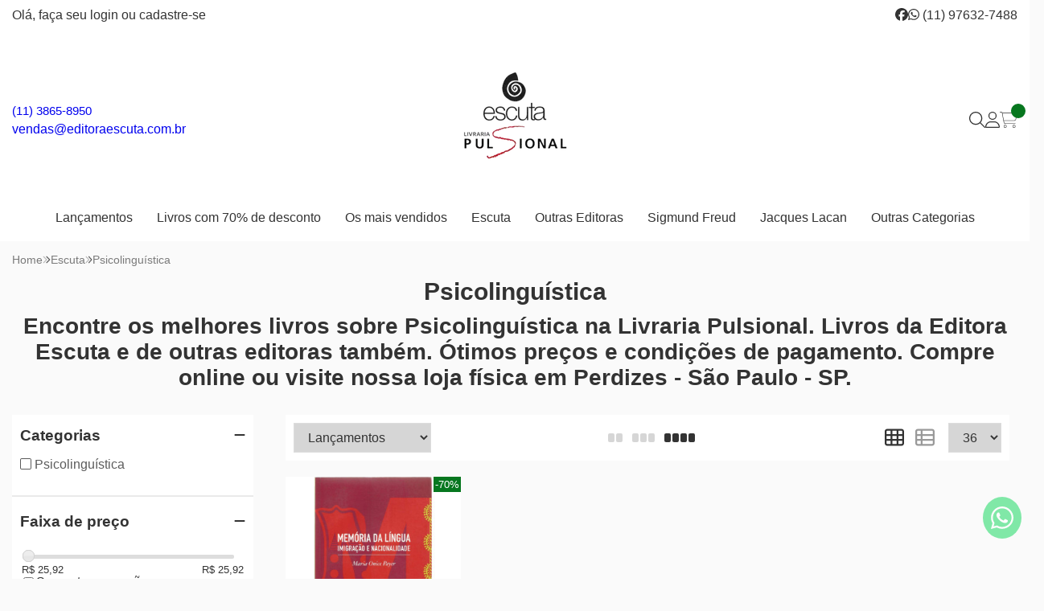

--- FILE ---
content_type: image/svg+xml
request_url: https://ka-p.fontawesome.com/releases/v6.7.2/svgs/light/square.svg?token=80583c5e2b
body_size: -20
content:
<svg xmlns="http://www.w3.org/2000/svg" viewBox="0 0 448 512"><!--! Font Awesome Pro 6.7.2 by @fontawesome - https://fontawesome.com License - https://fontawesome.com/license (Commercial License) Copyright 2024 Fonticons, Inc. --><path d="M384 64c17.7 0 32 14.3 32 32l0 320c0 17.7-14.3 32-32 32L64 448c-17.7 0-32-14.3-32-32L32 96c0-17.7 14.3-32 32-32l320 0zM64 32C28.7 32 0 60.7 0 96L0 416c0 35.3 28.7 64 64 64l320 0c35.3 0 64-28.7 64-64l0-320c0-35.3-28.7-64-64-64L64 32z"/></svg>

--- FILE ---
content_type: application/javascript
request_url: https://ca.enviou.com.br/js/ca-iset.js
body_size: 53709
content:
!function(e){var t={};function n(r){if(t[r])return t[r].exports;var i=t[r]={i:r,l:!1,exports:{}};return e[r].call(i.exports,i,i.exports,n),i.l=!0,i.exports}n.m=e,n.c=t,n.d=function(e,t,r){n.o(e,t)||Object.defineProperty(e,t,{enumerable:!0,get:r})},n.r=function(e){"undefined"!=typeof Symbol&&Symbol.toStringTag&&Object.defineProperty(e,Symbol.toStringTag,{value:"Module"}),Object.defineProperty(e,"__esModule",{value:!0})},n.t=function(e,t){if(1&t&&(e=n(e)),8&t)return e;if(4&t&&"object"==typeof e&&e&&e.__esModule)return e;var r=Object.create(null);if(n.r(r),Object.defineProperty(r,"default",{enumerable:!0,value:e}),2&t&&"string"!=typeof e)for(var i in e)n.d(r,i,function(t){return e[t]}.bind(null,i));return r},n.n=function(e){var t=e&&e.__esModule?function(){return e.default}:function(){return e};return n.d(t,"a",t),t},n.o=function(e,t){return Object.prototype.hasOwnProperty.call(e,t)},n.p="",n(n.s=71)}([function(e,t,n){"use strict";(function(e){var r=n(29),i=n.n(r),o=n(10),a=n.n(o),s=n(1),u=n.n(s),c=n(13);e.INFO_LEVEL=0;var l="!ENVIOU ",f=e.LOG_ENDPOINT;String.prototype.trim||(String.prototype.trim=function(){return this.replace(/^[\s\uFEFF\xA0]+|[\s\uFEFF\xA0]+$/g,"")});var d=function(e){return Number(e.replace(/,(\d+)$/,".$1").replace(/\.(\d\d\d)/g,"$1").replace(/,(\d\d\d)/g,"$1"))},h=window.MutationObserver||window.WebKitMutationObserver;h||(h=function(){function e(e){this.callBack=e}return e.prototype.observe=function(e){return this.element=e,this.interval=setInterval((t=this,function(){var e;if((e=t.element.innerHTML)!==t.oldHtml)return t.oldHtml=e,t.callBack.apply(null)}),200);var t},e.prototype.disconnect=function(){return window.clearInterval(this.interval)},e}(),window.MutationObserver=h),t.a={setupGlobalVars:function(t){return e._ENVIOU_DEBUG=!1,e.CLIENT_TOKEN=CLIENT_TOKEN,e._ENVIOU_LIFE="boolean"!=typeof ENVIOU_LIFE||ENVIOU_LIFE,e._CLIENT_URL="",this.watchAccumulatedLogs(),t},guid:function(){function e(){return Math.floor(65536*(1+Math.random())).toString(16).substring(1)}return"".concat(e()+e(),"-").concat(e(),"-").concat(e(),"-").concat(e(),"-").concat(e()).concat(e()).concat(e())},debounce:function(e,t,n){var r;return function(){var i=this,o=arguments,a=n&&!r;clearTimeout(r),r=setTimeout((function(){r=null,n||e.apply(i,o)}),t),a&&e.apply(i,o)}},checkType:function(e,t){return a()(e)===t},isString:function(e){return this.checkType(e,"string")},validateEmail:function(e){if(!this.isString(e))return!1;var t=(e=e.trim()).split("@");if(2!==t.length)return!1;var n=t[0],r=t[1];if(255<r.length)return!1;var i="[a-zA-Z0-9]",o="".concat("[a-zA-Z0-9-]","*").concat(i),a="[\\w!#$%&'*+\\-\\/=?^`{}|]+",s=new RegExp("^".concat(a,"(\\.").concat(a,")*$")),u="".concat(i,"(").concat(o,")*"),c=new RegExp("^".concat(u,"(\\.").concat(u,")+$"));return s.test(n)&&c.test(r)},validateBrazilianPhone:function(e){if(!e||!this.isString(e))return!1;var t=e.replace(/[^0-9]/g,""),n=t.length;if(n<7||13<n)return!1;switch(n){case 8:case 10:case 12:return!0;case 9:return"9"===t[0];case 11:return"9"===t[2];case 13:return"9"===t[4];default:return!1}},convertRealCurrencyToNumber:function(e){var t;if(e)if(this.checkType(e,"string")){var n=e.replace("R$","").trim();t=d(n)}else this.checkType(e,"number")&&0<e&&(t=e);return t||-1},convertEuroCurrencyToNumber:function(e){var t;if(e)if(this.checkType(e,"string")){var n=e.replace("â‚¬","").trim();t=d(n)}else this.checkType(e,"number")&&0<e&&(t=e);return t||-1},convertAnyCurrencyToNumber:function(e){var t;if(e)if(this.checkType(e,"string")&&/^[^0-9]*[0-9]+([.,][0-9]{3})*([.,][0-9]+)?$/g.test(e)){var n=e.replace(/[^\d.,]/g,"").trim();t=d(n)}else this.checkType(e,"number")&&0<e&&(t=e);return t||-1},convertPriceHtmlToNumber:function(e){var t=e.html();if(!t)return-1;var n=t.match(/\d+\.?,?\d+/g)||[];return n=[n[0].replace(".","").replace(",",""),n[1]],Number(n.join("."))},createInvisibleImg:function(e,t){var n=document.createElement("img"),r=e;t&&!r.endsWith("?")&&(r="".concat(r,"?")),Object.keys(t).forEach((function(e){r="".concat(r+e,"=").concat(t[e],"&")})),r=r.substring(0,r.length-1),n.src=r,n.height="1",n.width="1",n.style.display="none",n.style.visibility="hidden",document.body.appendChild(n)},hashCode:function(e){var t,n=0;if(0===e.length)return n;for(t=0;t<e.length;t++)n=(n<<5)-n+e.charCodeAt(t),n|=0;return n},accumulatedLog:[],accumulateLogInMemory:function(e){this.accumulatedLog.push(e),300<this.accumulatedLog.length&&this.accumulatedLog.shift()},watchAccumulatedLogs:function(){window.SHOW_ACCUMULATED_LOGS&&(window.console.log(JSON.stringify(this.accumulatedLog)),window.SHOW_ACCUMULATED_LOGS=!1),setTimeout(this.watchAccumulatedLogs.bind(this),500)},logger:function(t){var n=l+t;(e._ENVIOU_DEBUG||window._FORCE_DEBUG)&&(e.INFO_LEVEL||window._FORCE_ERROR)?window.console.error(n):(e._ENVIOU_DEBUG||window._FORCE_DEBUG)&&window.console.debug(n),this.accumulateLogInMemory(n)},loggerError:function(t){var n=l+t;(e._ENVIOU_DEBUG||window._FORCE_DEBUG)&&window.console.error(n),this.accumulateLogInMemory(n)},loggerBackend:function(t,n,r,i){var o=f;return o||(o=e.LOG_ENDPOINT),u.a.ajax({url:o,method:"POST",data:JSON.stringify({email_comprador:t,ordem_comprador:n,erro:r,pagina:i,token:e.CLIENT_TOKEN})})},bindSubtreeModification:function(e,t){var n=new(window.MutationObserver||window.WebKitMutationObserver)(function(){t()}.bind(this));e.length&&n.observe(e[0],{attributes:!0,subtree:!0,characterData:!0})},getDomain:function(){for(var e=0,t=document.domain,n=t.split("."),r="_gd".concat((new Date).getTime());e<n.length-1&&-1===document.cookie.indexOf("".concat(r,"=").concat(r));)t=n.slice(-1-++e).join("."),document.cookie="".concat(r,"=").concat(r,";domain=").concat(t,";");return document.cookie="".concat(r,"=;expires=Thu, 01 Jan 1970 00:00:01 GMT;domain=").concat(t,";"),t},createSingleController:function(e){"function"!=typeof e||window._HCA_||(this.logger("No controller created. Creating one now..."),window._HCA_=!0,new e)},createSelectorListString:function(e){return Array.isArray(e)?e.join(", "):""},capitalizeCustomerName:function(e){var t,n,r,i=/^d[eoa]s?$/i;if(this.checkType(e,"string")&&""!==e){n=(t=(e=e.trim()).split(/ +/)).length;for(var o=0;o<n;o++)r=t[o],i.test(r)?t[o]=r.toLowerCase():t[o]="".concat(r[0].toUpperCase()).concat(r.substring(1).toLowerCase());return t.join(" ")}return null},normalizeUrl:function(e,t){var n,r,i,o,a=/^https?/g;return this.isString(e)&&""!==e&&/[\w-]+(\.[\w-]+)+/g.test(e)?(r=this.extractDomainFromUrl(e),o=this.getQueryString(e),i=this.getPathString(e),this.isString(t)?(t=t.trim(),n=a.test(t)?t.match(a)[0]:"https"):n=a.test(e)?e.match(a)[0]:"https",r?"".concat(n,"://").concat(r).concat(i).concat(o):null):null},getQueryString:function(e){var t;return this.isString(e)&&""!==e&&-1<(t=e.indexOf("?"))?e.substring(t):""},getRequestParameter:function(e,t){var n=this.getQueryString(e);if(n)for(var r=n.substring(1).split("&"),o=0;o<r.length;o++){var a=r[o].split("="),s=i()(a,2),u=s[0],c=s[1];if(u===t)return c}return null},getPathString:function(e){var t,n,r,i;return this.isString(e)&&""!==e&&-1<(n=(r=e.replace(/(https?:)?\/\//,"")).indexOf("/"))?(t=(i=r.substring(n)).indexOf("?"),"/"===i?"":(i=-1<t?i.substring(0,t):i.substring(0)).replace(/\/$/,"")):""},extractDomainFromUrl:function(e){var t,n,r,i,o=/(\w+\.)+\w+/;return this.isString(e)&&""!==e?-1<(n=(t=e.replace(/(https?:)?\/\//,"")).indexOf("/"))&&(i=t.substring(0,n),o.test(i))||-1<(r=t.indexOf("?"))&&(i=t.substring(0,r),o.test(i))?i:o.test(t)?t:null:null},roundNumber:function(e,t){if(t=t||0,this.checkType(e,"number")){var n=Math.pow(10,t);return Math.round(e*n)/n}return 0},isNumeric:function(e){return!isNaN(parseFloat(e))&&isFinite(e)},getMoneyFromText:function(e){var t=e.match(/[0-9]+[.,][0-9]+[.,]?[1-90-9]+/g);return t&&t.length?this.convertAnyCurrencyToNumber(t[0]):-1},validateProductList:function(e){if(!Array.isArray(e)||0===e.length)return!1;for(var t=0;t<e.length;t++)if(!this.validateProduct(e[t]))return!1;return!0},validateProduct:function(e){var t=c.a.NAME,n=c.a.QUANTITY,r=c.a.PRICE,i=c.a.IMAGE_URL,o=c.a.URL;if(!e||!this.checkType(e,"object"))return!1;var a=!0;return(a=(a=(a=(a=a&&this.validateProductName(e[t]))&&this.validatePrice(e[r]))&&this.validateProductQuantity(e[n]))&&this.validateUrl(e[i]))&&this.validateUrl(e[o])},validateProductName:function(e){return this.checkType(e,"string")&&0<e.length},validatePrice:function(e){return this.checkType(e,"number")&&0<=e},validateProductQuantity:function(e){return this.checkType(e,"number")&&e===Math.round(e)&&0<e},validateUrl:function(e){return this.checkType(e,"string")&&/^((https?:)?\/\/)?\w+(\.\w+)+/i.test(e)},validateName:function(e){return this.checkType(e,"string")&&!/[^a-zÃ Ã²Ã¨Ã¹Ã¬Ã¡Ã³Ã©ÃºÃ¢Ã´ÃªÃ»Ã£Ã§Ãµ ]+|sem nome|nome completo/i.test(e)},removeAccents:function(e){return"string"==typeof e?e=(e=(e=(e=(e=(e=(e=(e=(e=(e=(e=(e=e.replace(/[Ã¡Ã Ã£Ã¢Ã¤]/g,"a")).replace(/[ÃÃ€ÃƒÃ‚Ã„]/g,"A")).replace(/[Ã©Ã¨ÃªÃ«]/g,"e")).replace(/[Ã‰ÃˆÃŠÃ‹]/g,"E")).replace(/[Ã­Ã¬Ã®Ã¯]/g,"i")).replace(/[ÃÃŒÃŽÃ]/g,"I")).replace(/[Ã³Ã²ÃµÃ´Ã¶]/g,"o")).replace(/[Ã“Ã’Ã•Ã”Ã–]/g,"O")).replace(/[ÃºÃ¹Ã»Ã¼]/g,"u")).replace(/[ÃšÃ™Ã›Ãœ]/g,"U")).replace(/[Ã§]/g,"c")).replace(/[Ã‡]/g,"C"):null},removeSpecialChars:function(e){if("string"==typeof e){var t=e.replace(/[&/\\#,+()$~%.'":*?<>{}]/g,"");return(t=t.replace("-","")).replace(/[[]]/g,"")}return null},removeExcessSpaces:function(e){if("string"==typeof e)return e.replace(/\s+/g," ")},isAbsoluteUrl:function(e){return new RegExp("^(?:[a-z]+:)?//","i").test(e)},convertToAbsoluteUrl:function(e){var t="";return e&&(this.isAbsoluteUrl(e)||(e.startsWith("/")||(t="/"),e="".concat(window.location.host).concat(t).concat(e)),e.startsWith("http")||e.startsWith("https")||(t="",e.startsWith("//")||(t="//"),e="".concat(window.location.protocol).concat(t).concat(e))),e}}}).call(this,n(9))},function(e,t,n){(function(e){var n;function r(e){return(r="function"==typeof Symbol&&"symbol"==typeof Symbol.iterator?function(e){return typeof e}:function(e){return e&&"function"==typeof Symbol&&e.constructor===Symbol&&e!==Symbol.prototype?"symbol":typeof e})(e)}!function(t,n){"use strict";"object"===r(e)&&"object"===r(e.exports)?e.exports=t.document?n(t,!0):function(e){if(!e.document)throw new Error("jQuery requires a window with a document");return n(e)}:n(t)}("undefined"!=typeof window?window:this,(function(i,o){"use strict";var a=[],s=i.document,u=Object.getPrototypeOf,c=a.slice,l=a.concat,f=a.push,d=a.indexOf,h={},p=h.toString,g=h.hasOwnProperty,m=g.toString,v=m.call(Object),y={};function E(e,t){var n=(t=t||s).createElement("script");n.text=e,t.head.appendChild(n).parentNode.removeChild(n)}var b=function e(t,n){return new e.fn.init(t,n)},T=/^[\s\uFEFF\xA0]+|[\s\uFEFF\xA0]+$/g,_=/^-ms-/,C=/-([a-z])/g,O=function(e,t){return t.toUpperCase()};function x(e){var t=!!e&&"length"in e&&e.length,n=b.type(e);return"function"!==n&&!b.isWindow(e)&&("array"===n||0===t||"number"==typeof t&&0<t&&t-1 in e)}b.fn=b.prototype={jquery:"3.1.1",constructor:b,length:0,toArray:function(){return c.call(this)},get:function(e){return null==e?c.call(this):e<0?this[e+this.length]:this[e]},pushStack:function(e){var t=b.merge(this.constructor(),e);return t.prevObject=this,t},each:function(e){return b.each(this,e)},map:function(e){return this.pushStack(b.map(this,(function(t,n){return e.call(t,n,t)})))},slice:function(){return this.pushStack(c.apply(this,arguments))},first:function(){return this.eq(0)},last:function(){return this.eq(-1)},eq:function(e){var t=this.length,n=+e+(e<0?t:0);return this.pushStack(0<=n&&n<t?[this[n]]:[])},end:function(){return this.prevObject||this.constructor()},push:f,sort:a.sort,splice:a.splice},b.extend=b.fn.extend=function(){var e,t,n,i,o,a,s=arguments[0]||{},u=1,c=arguments.length,l=!1;for("boolean"==typeof s&&(l=s,s=arguments[u]||{},u++),"object"===r(s)||b.isFunction(s)||(s={}),u===c&&(s=this,u--);u<c;u++)if(null!=(e=arguments[u]))for(t in e)n=s[t],s!==(i=e[t])&&(l&&i&&(b.isPlainObject(i)||(o=b.isArray(i)))?(o?(o=!1,a=n&&b.isArray(n)?n:[]):a=n&&b.isPlainObject(n)?n:{},s[t]=b.extend(l,a,i)):void 0!==i&&(s[t]=i));return s},b.extend({expando:"jQuery"+("3.1.1"+Math.random()).replace(/\D/g,""),isReady:!0,error:function(e){throw new Error(e)},noop:function(){},isFunction:function(e){return"function"===b.type(e)},isArray:Array.isArray,isWindow:function(e){return null!=e&&e===e.window},isNumeric:function(e){var t=b.type(e);return("number"===t||"string"===t)&&!isNaN(e-parseFloat(e))},isPlainObject:function(e){var t,n;return!(!e||"[object Object]"!==p.call(e)||(t=u(e))&&("function"!=typeof(n=g.call(t,"constructor")&&t.constructor)||m.call(n)!==v))},isEmptyObject:function(e){var t;for(t in e)return!1;return!0},type:function(e){return null==e?e+"":"object"===r(e)||"function"==typeof e?h[p.call(e)]||"object":r(e)},globalEval:function(e){E(e)},camelCase:function(e){return e.replace(_,"ms-").replace(C,O)},nodeName:function(e,t){return e.nodeName&&e.nodeName.toLowerCase()===t.toLowerCase()},each:function(e,t){var n,r=0;if(x(e))for(n=e.length;r<n&&!1!==t.call(e[r],r,e[r]);r++);else for(r in e)if(!1===t.call(e[r],r,e[r]))break;return e},trim:function(e){return null==e?"":(e+"").replace(T,"")},makeArray:function(e,t){var n=t||[];return null!=e&&(x(Object(e))?b.merge(n,"string"==typeof e?[e]:e):f.call(n,e)),n},inArray:function(e,t,n){return null==t?-1:d.call(t,e,n)},merge:function(e,t){for(var n=+t.length,r=0,i=e.length;r<n;r++)e[i++]=t[r];return e.length=i,e},grep:function(e,t,n){for(var r=[],i=0,o=e.length,a=!n;i<o;i++)!t(e[i],i)!==a&&r.push(e[i]);return r},map:function(e,t,n){var r,i,o=0,a=[];if(x(e))for(r=e.length;o<r;o++)null!=(i=t(e[o],o,n))&&a.push(i);else for(o in e)null!=(i=t(e[o],o,n))&&a.push(i);return l.apply([],a)},guid:1,proxy:function(e,t){var n,r,i;if("string"==typeof t&&(n=e[t],t=e,e=n),b.isFunction(e))return r=c.call(arguments,2),(i=function(){return e.apply(t||this,r.concat(c.call(arguments)))}).guid=e.guid=e.guid||b.guid++,i},now:Date.now,support:y}),"function"==typeof Symbol&&(b.fn[Symbol.iterator]=a[Symbol.iterator]),b.each("Boolean Number String Function Array Date RegExp Object Error Symbol".split(" "),(function(e,t){h["[object "+t+"]"]=t.toLowerCase()}));var S=function(e){var t,n,r,i,o,a,s,u,c,l,f,d,h,p,g,m,v,y,E,b="sizzle"+1*new Date,T=e.document,_=0,C=0,O=ae(),x=ae(),S=ae(),N=function(e,t){return e===t&&(f=!0),0},P={}.hasOwnProperty,I=[],A=I.pop,w=I.push,L=I.push,D=I.slice,R=function(e,t){for(var n=0,r=e.length;n<r;n++)if(e[n]===t)return n;return-1},k="checked|selected|async|autofocus|autoplay|controls|defer|disabled|hidden|ismap|loop|multiple|open|readonly|required|scoped",j="[\\x20\\t\\r\\n\\f]",U="(?:\\\\.|[\\w-]|[^\0-\\xa0])+",M="\\["+j+"*("+U+")(?:"+j+"*([*^$|!~]?=)"+j+"*(?:'((?:\\\\.|[^\\\\'])*)'|\"((?:\\\\.|[^\\\\\"])*)\"|("+U+"))|)"+j+"*\\]",K=":("+U+")(?:\\((('((?:\\\\.|[^\\\\'])*)'|\"((?:\\\\.|[^\\\\\"])*)\")|((?:\\\\.|[^\\\\()[\\]]|"+M+")*)|.*)\\)|)",H=new RegExp(j+"+","g"),F=new RegExp("^"+j+"+|((?:^|[^\\\\])(?:\\\\.)*)"+j+"+$","g"),B=new RegExp("^"+j+"*,"+j+"*"),G=new RegExp("^"+j+"*([>+~]|"+j+")"+j+"*"),Y=new RegExp("="+j+"*([^\\]'\"]*?)"+j+"*\\]","g"),q=new RegExp(K),$=new RegExp("^"+U+"$"),V={ID:new RegExp("^#("+U+")"),CLASS:new RegExp("^\\.("+U+")"),TAG:new RegExp("^("+U+"|[*])"),ATTR:new RegExp("^"+M),PSEUDO:new RegExp("^"+K),CHILD:new RegExp("^:(only|first|last|nth|nth-last)-(child|of-type)(?:\\("+j+"*(even|odd|(([+-]|)(\\d*)n|)"+j+"*(?:([+-]|)"+j+"*(\\d+)|))"+j+"*\\)|)","i"),bool:new RegExp("^(?:"+k+")$","i"),needsContext:new RegExp("^"+j+"*[>+~]|:(even|odd|eq|gt|lt|nth|first|last)(?:\\("+j+"*((?:-\\d)?\\d*)"+j+"*\\)|)(?=[^-]|$)","i")},W=/^(?:input|select|textarea|button)$/i,z=/^h\d$/i,J=/^[^{]+\{\s*\[native \w/,X=/^(?:#([\w-]+)|(\w+)|\.([\w-]+))$/,Q=/[+~]/,Z=new RegExp("\\\\([\\da-f]{1,6}"+j+"?|("+j+")|.)","ig"),ee=function(e,t,n){var r="0x"+t-65536;return r!=r||n?t:r<0?String.fromCharCode(r+65536):String.fromCharCode(r>>10|55296,1023&r|56320)},te=/([\0-\x1f\x7f]|^-?\d)|^-$|[^\0-\x1f\x7f-\uFFFF\w-]/g,ne=function(e,t){return t?"\0"===e?"ï¿½":e.slice(0,-1)+"\\"+e.charCodeAt(e.length-1).toString(16)+" ":"\\"+e},re=function(){d()},ie=ye((function(e){return!0===e.disabled&&("form"in e||"label"in e)}),{dir:"parentNode",next:"legend"});try{L.apply(I=D.call(T.childNodes),T.childNodes),I[T.childNodes.length].nodeType}catch(t){L={apply:I.length?function(e,t){w.apply(e,D.call(t))}:function(e,t){for(var n=e.length,r=0;e[n++]=t[r++];);e.length=n-1}}}function oe(e,t,r,i){var o,s,c,l,f,p,v,y=t&&t.ownerDocument,_=t?t.nodeType:9;if(r=r||[],"string"!=typeof e||!e||1!==_&&9!==_&&11!==_)return r;if(!i&&((t?t.ownerDocument||t:T)!==h&&d(t),t=t||h,g)){if(11!==_&&(f=X.exec(e)))if(o=f[1]){if(9===_){if(!(c=t.getElementById(o)))return r;if(c.id===o)return r.push(c),r}else if(y&&(c=y.getElementById(o))&&E(t,c)&&c.id===o)return r.push(c),r}else{if(f[2])return L.apply(r,t.getElementsByTagName(e)),r;if((o=f[3])&&n.getElementsByClassName&&t.getElementsByClassName)return L.apply(r,t.getElementsByClassName(o)),r}if(n.qsa&&!S[e+" "]&&(!m||!m.test(e))){if(1!==_)y=t,v=e;else if("object"!==t.nodeName.toLowerCase()){for((l=t.getAttribute("id"))?l=l.replace(te,ne):t.setAttribute("id",l=b),s=(p=a(e)).length;s--;)p[s]="#"+l+" "+ve(p[s]);v=p.join(","),y=Q.test(e)&&ge(t.parentNode)||t}if(v)try{return L.apply(r,y.querySelectorAll(v)),r}catch(e){}finally{l===b&&t.removeAttribute("id")}}}return u(e.replace(F,"$1"),t,r,i)}function ae(){var e=[];return function t(n,i){return e.push(n+" ")>r.cacheLength&&delete t[e.shift()],t[n+" "]=i}}function se(e){return e[b]=!0,e}function ue(e){var t=h.createElement("fieldset");try{return!!e(t)}catch(e){return!1}finally{t.parentNode&&t.parentNode.removeChild(t),t=null}}function ce(e,t){for(var n=e.split("|"),i=n.length;i--;)r.attrHandle[n[i]]=t}function le(e,t){var n=t&&e,r=n&&1===e.nodeType&&1===t.nodeType&&e.sourceIndex-t.sourceIndex;if(r)return r;if(n)for(;n=n.nextSibling;)if(n===t)return-1;return e?1:-1}function fe(e){return function(t){return"input"===t.nodeName.toLowerCase()&&t.type===e}}function de(e){return function(t){var n=t.nodeName.toLowerCase();return("input"===n||"button"===n)&&t.type===e}}function he(e){return function(t){return"form"in t?t.parentNode&&!1===t.disabled?"label"in t?"label"in t.parentNode?t.parentNode.disabled===e:t.disabled===e:t.isDisabled===e||t.isDisabled!==!e&&ie(t)===e:t.disabled===e:"label"in t&&t.disabled===e}}function pe(e){return se((function(t){return t=+t,se((function(n,r){for(var i,o=e([],n.length,t),a=o.length;a--;)n[i=o[a]]&&(n[i]=!(r[i]=n[i]))}))}))}function ge(e){return e&&void 0!==e.getElementsByTagName&&e}for(t in n=oe.support={},o=oe.isXML=function(e){var t=e&&(e.ownerDocument||e).documentElement;return!!t&&"HTML"!==t.nodeName},d=oe.setDocument=function(e){var t,i,a=e?e.ownerDocument||e:T;return a!==h&&9===a.nodeType&&a.documentElement&&(p=(h=a).documentElement,g=!o(h),T!==h&&(i=h.defaultView)&&i.top!==i&&(i.addEventListener?i.addEventListener("unload",re,!1):i.attachEvent&&i.attachEvent("onunload",re)),n.attributes=ue((function(e){return e.className="i",!e.getAttribute("className")})),n.getElementsByTagName=ue((function(e){return e.appendChild(h.createComment("")),!e.getElementsByTagName("*").length})),n.getElementsByClassName=J.test(h.getElementsByClassName),n.getById=ue((function(e){return p.appendChild(e).id=b,!h.getElementsByName||!h.getElementsByName(b).length})),n.getById?(r.filter.ID=function(e){var t=e.replace(Z,ee);return function(e){return e.getAttribute("id")===t}},r.find.ID=function(e,t){if(void 0!==t.getElementById&&g){var n=t.getElementById(e);return n?[n]:[]}}):(r.filter.ID=function(e){var t=e.replace(Z,ee);return function(e){var n=void 0!==e.getAttributeNode&&e.getAttributeNode("id");return n&&n.value===t}},r.find.ID=function(e,t){if(void 0!==t.getElementById&&g){var n,r,i,o=t.getElementById(e);if(o){if((n=o.getAttributeNode("id"))&&n.value===e)return[o];for(i=t.getElementsByName(e),r=0;o=i[r++];)if((n=o.getAttributeNode("id"))&&n.value===e)return[o]}return[]}}),r.find.TAG=n.getElementsByTagName?function(e,t){return void 0!==t.getElementsByTagName?t.getElementsByTagName(e):n.qsa?t.querySelectorAll(e):void 0}:function(e,t){var n,r=[],i=0,o=t.getElementsByTagName(e);if("*"===e){for(;n=o[i++];)1===n.nodeType&&r.push(n);return r}return o},r.find.CLASS=n.getElementsByClassName&&function(e,t){if(void 0!==t.getElementsByClassName&&g)return t.getElementsByClassName(e)},v=[],m=[],(n.qsa=J.test(h.querySelectorAll))&&(ue((function(e){p.appendChild(e).innerHTML="<a id='"+b+"'></a><select id='"+b+"-\r\\' msallowcapture=''><option selected=''></option></select>",e.querySelectorAll("[msallowcapture^='']").length&&m.push("[*^$]="+j+"*(?:''|\"\")"),e.querySelectorAll("[selected]").length||m.push("\\["+j+"*(?:value|"+k+")"),e.querySelectorAll("[id~="+b+"-]").length||m.push("~="),e.querySelectorAll(":checked").length||m.push(":checked"),e.querySelectorAll("a#"+b+"+*").length||m.push(".#.+[+~]")})),ue((function(e){e.innerHTML="<a href='' disabled='disabled'></a><select disabled='disabled'><option/></select>";var t=h.createElement("input");t.setAttribute("type","hidden"),e.appendChild(t).setAttribute("name","D"),e.querySelectorAll("[name=d]").length&&m.push("name"+j+"*[*^$|!~]?="),2!==e.querySelectorAll(":enabled").length&&m.push(":enabled",":disabled"),p.appendChild(e).disabled=!0,2!==e.querySelectorAll(":disabled").length&&m.push(":enabled",":disabled"),e.querySelectorAll("*,:x"),m.push(",.*:")}))),(n.matchesSelector=J.test(y=p.matches||p.webkitMatchesSelector||p.mozMatchesSelector||p.oMatchesSelector||p.msMatchesSelector))&&ue((function(e){n.disconnectedMatch=y.call(e,"*"),y.call(e,"[s!='']:x"),v.push("!=",K)})),m=m.length&&new RegExp(m.join("|")),v=v.length&&new RegExp(v.join("|")),t=J.test(p.compareDocumentPosition),E=t||J.test(p.contains)?function(e,t){var n=9===e.nodeType?e.documentElement:e,r=t&&t.parentNode;return e===r||!(!r||1!==r.nodeType||!(n.contains?n.contains(r):e.compareDocumentPosition&&16&e.compareDocumentPosition(r)))}:function(e,t){if(t)for(;t=t.parentNode;)if(t===e)return!0;return!1},N=t?function(e,t){if(e===t)return f=!0,0;var r=!e.compareDocumentPosition-!t.compareDocumentPosition;return r||(1&(r=(e.ownerDocument||e)===(t.ownerDocument||t)?e.compareDocumentPosition(t):1)||!n.sortDetached&&t.compareDocumentPosition(e)===r?e===h||e.ownerDocument===T&&E(T,e)?-1:t===h||t.ownerDocument===T&&E(T,t)?1:l?R(l,e)-R(l,t):0:4&r?-1:1)}:function(e,t){if(e===t)return f=!0,0;var n,r=0,i=e.parentNode,o=t.parentNode,a=[e],s=[t];if(!i||!o)return e===h?-1:t===h?1:i?-1:o?1:l?R(l,e)-R(l,t):0;if(i===o)return le(e,t);for(n=e;n=n.parentNode;)a.unshift(n);for(n=t;n=n.parentNode;)s.unshift(n);for(;a[r]===s[r];)r++;return r?le(a[r],s[r]):a[r]===T?-1:s[r]===T?1:0}),h},oe.matches=function(e,t){return oe(e,null,null,t)},oe.matchesSelector=function(e,t){if((e.ownerDocument||e)!==h&&d(e),t=t.replace(Y,"='$1']"),n.matchesSelector&&g&&!S[t+" "]&&(!v||!v.test(t))&&(!m||!m.test(t)))try{var r=y.call(e,t);if(r||n.disconnectedMatch||e.document&&11!==e.document.nodeType)return r}catch(e){}return 0<oe(t,h,null,[e]).length},oe.contains=function(e,t){return(e.ownerDocument||e)!==h&&d(e),E(e,t)},oe.attr=function(e,t){(e.ownerDocument||e)!==h&&d(e);var i=r.attrHandle[t.toLowerCase()],o=i&&P.call(r.attrHandle,t.toLowerCase())?i(e,t,!g):void 0;return void 0!==o?o:n.attributes||!g?e.getAttribute(t):(o=e.getAttributeNode(t))&&o.specified?o.value:null},oe.escape=function(e){return(e+"").replace(te,ne)},oe.error=function(e){throw new Error("Syntax error, unrecognized expression: "+e)},oe.uniqueSort=function(e){var t,r=[],i=0,o=0;if(f=!n.detectDuplicates,l=!n.sortStable&&e.slice(0),e.sort(N),f){for(;t=e[o++];)t===e[o]&&(i=r.push(o));for(;i--;)e.splice(r[i],1)}return l=null,e},i=oe.getText=function(e){var t,n="",r=0,o=e.nodeType;if(o){if(1===o||9===o||11===o){if("string"==typeof e.textContent)return e.textContent;for(e=e.firstChild;e;e=e.nextSibling)n+=i(e)}else if(3===o||4===o)return e.nodeValue}else for(;t=e[r++];)n+=i(t);return n},(r=oe.selectors={cacheLength:50,createPseudo:se,match:V,attrHandle:{},find:{},relative:{">":{dir:"parentNode",first:!0}," ":{dir:"parentNode"},"+":{dir:"previousSibling",first:!0},"~":{dir:"previousSibling"}},preFilter:{ATTR:function(e){return e[1]=e[1].replace(Z,ee),e[3]=(e[3]||e[4]||e[5]||"").replace(Z,ee),"~="===e[2]&&(e[3]=" "+e[3]+" "),e.slice(0,4)},CHILD:function(e){return e[1]=e[1].toLowerCase(),"nth"===e[1].slice(0,3)?(e[3]||oe.error(e[0]),e[4]=+(e[4]?e[5]+(e[6]||1):2*("even"===e[3]||"odd"===e[3])),e[5]=+(e[7]+e[8]||"odd"===e[3])):e[3]&&oe.error(e[0]),e},PSEUDO:function(e){var t,n=!e[6]&&e[2];return V.CHILD.test(e[0])?null:(e[3]?e[2]=e[4]||e[5]||"":n&&q.test(n)&&(t=a(n,!0))&&(t=n.indexOf(")",n.length-t)-n.length)&&(e[0]=e[0].slice(0,t),e[2]=n.slice(0,t)),e.slice(0,3))}},filter:{TAG:function(e){var t=e.replace(Z,ee).toLowerCase();return"*"===e?function(){return!0}:function(e){return e.nodeName&&e.nodeName.toLowerCase()===t}},CLASS:function(e){var t=O[e+" "];return t||(t=new RegExp("(^|"+j+")"+e+"("+j+"|$)"))&&O(e,(function(e){return t.test("string"==typeof e.className&&e.className||void 0!==e.getAttribute&&e.getAttribute("class")||"")}))},ATTR:function(e,t,n){return function(r){var i=oe.attr(r,e);return null==i?"!="===t:!t||(i+="","="===t?i===n:"!="===t?i!==n:"^="===t?n&&0===i.indexOf(n):"*="===t?n&&-1<i.indexOf(n):"$="===t?n&&i.slice(-n.length)===n:"~="===t?-1<(" "+i.replace(H," ")+" ").indexOf(n):"|="===t&&(i===n||i.slice(0,n.length+1)===n+"-"))}},CHILD:function(e,t,n,r,i){var o="nth"!==e.slice(0,3),a="last"!==e.slice(-4),s="of-type"===t;return 1===r&&0===i?function(e){return!!e.parentNode}:function(t,n,u){var c,l,f,d,h,p,g=o!==a?"nextSibling":"previousSibling",m=t.parentNode,v=s&&t.nodeName.toLowerCase(),y=!u&&!s,E=!1;if(m){if(o){for(;g;){for(d=t;d=d[g];)if(s?d.nodeName.toLowerCase()===v:1===d.nodeType)return!1;p=g="only"===e&&!p&&"nextSibling"}return!0}if(p=[a?m.firstChild:m.lastChild],a&&y){for(E=(h=(c=(l=(f=(d=m)[b]||(d[b]={}))[d.uniqueID]||(f[d.uniqueID]={}))[e]||[])[0]===_&&c[1])&&c[2],d=h&&m.childNodes[h];d=++h&&d&&d[g]||(E=h=0)||p.pop();)if(1===d.nodeType&&++E&&d===t){l[e]=[_,h,E];break}}else if(y&&(E=h=(c=(l=(f=(d=t)[b]||(d[b]={}))[d.uniqueID]||(f[d.uniqueID]={}))[e]||[])[0]===_&&c[1]),!1===E)for(;(d=++h&&d&&d[g]||(E=h=0)||p.pop())&&((s?d.nodeName.toLowerCase()!==v:1!==d.nodeType)||!++E||(y&&((l=(f=d[b]||(d[b]={}))[d.uniqueID]||(f[d.uniqueID]={}))[e]=[_,E]),d!==t)););return(E-=i)===r||E%r==0&&0<=E/r}}},PSEUDO:function(e,t){var n,i=r.pseudos[e]||r.setFilters[e.toLowerCase()]||oe.error("unsupported pseudo: "+e);return i[b]?i(t):1<i.length?(n=[e,e,"",t],r.setFilters.hasOwnProperty(e.toLowerCase())?se((function(e,n){for(var r,o=i(e,t),a=o.length;a--;)e[r=R(e,o[a])]=!(n[r]=o[a])})):function(e){return i(e,0,n)}):i}},pseudos:{not:se((function(e){var t=[],n=[],r=s(e.replace(F,"$1"));return r[b]?se((function(e,t,n,i){for(var o,a=r(e,null,i,[]),s=e.length;s--;)(o=a[s])&&(e[s]=!(t[s]=o))})):function(e,i,o){return t[0]=e,r(t,null,o,n),t[0]=null,!n.pop()}})),has:se((function(e){return function(t){return 0<oe(e,t).length}})),contains:se((function(e){return e=e.replace(Z,ee),function(t){return-1<(t.textContent||t.innerText||i(t)).indexOf(e)}})),lang:se((function(e){return $.test(e||"")||oe.error("unsupported lang: "+e),e=e.replace(Z,ee).toLowerCase(),function(t){var n;do{if(n=g?t.lang:t.getAttribute("xml:lang")||t.getAttribute("lang"))return(n=n.toLowerCase())===e||0===n.indexOf(e+"-")}while((t=t.parentNode)&&1===t.nodeType);return!1}})),target:function(t){var n=e.location&&e.location.hash;return n&&n.slice(1)===t.id},root:function(e){return e===p},focus:function(e){return e===h.activeElement&&(!h.hasFocus||h.hasFocus())&&!!(e.type||e.href||~e.tabIndex)},enabled:he(!1),disabled:he(!0),checked:function(e){var t=e.nodeName.toLowerCase();return"input"===t&&!!e.checked||"option"===t&&!!e.selected},selected:function(e){return e.parentNode&&e.parentNode.selectedIndex,!0===e.selected},empty:function(e){for(e=e.firstChild;e;e=e.nextSibling)if(e.nodeType<6)return!1;return!0},parent:function(e){return!r.pseudos.empty(e)},header:function(e){return z.test(e.nodeName)},input:function(e){return W.test(e.nodeName)},button:function(e){var t=e.nodeName.toLowerCase();return"input"===t&&"button"===e.type||"button"===t},text:function(e){var t;return"input"===e.nodeName.toLowerCase()&&"text"===e.type&&(null==(t=e.getAttribute("type"))||"text"===t.toLowerCase())},first:pe((function(){return[0]})),last:pe((function(e,t){return[t-1]})),eq:pe((function(e,t,n){return[n<0?n+t:n]})),even:pe((function(e,t){for(var n=0;n<t;n+=2)e.push(n);return e})),odd:pe((function(e,t){for(var n=1;n<t;n+=2)e.push(n);return e})),lt:pe((function(e,t,n){for(var r=n<0?n+t:n;0<=--r;)e.push(r);return e})),gt:pe((function(e,t,n){for(var r=n<0?n+t:n;++r<t;)e.push(r);return e}))}}).pseudos.nth=r.pseudos.eq,{radio:!0,checkbox:!0,file:!0,password:!0,image:!0})r.pseudos[t]=fe(t);for(t in{submit:!0,reset:!0})r.pseudos[t]=de(t);function me(){}function ve(e){for(var t=0,n=e.length,r="";t<n;t++)r+=e[t].value;return r}function ye(e,t,n){var r=t.dir,i=t.next,o=i||r,a=n&&"parentNode"===o,s=C++;return t.first?function(t,n,i){for(;t=t[r];)if(1===t.nodeType||a)return e(t,n,i);return!1}:function(t,n,u){var c,l,f,d=[_,s];if(u){for(;t=t[r];)if((1===t.nodeType||a)&&e(t,n,u))return!0}else for(;t=t[r];)if(1===t.nodeType||a)if(l=(f=t[b]||(t[b]={}))[t.uniqueID]||(f[t.uniqueID]={}),i&&i===t.nodeName.toLowerCase())t=t[r]||t;else{if((c=l[o])&&c[0]===_&&c[1]===s)return d[2]=c[2];if((l[o]=d)[2]=e(t,n,u))return!0}return!1}}function Ee(e){return 1<e.length?function(t,n,r){for(var i=e.length;i--;)if(!e[i](t,n,r))return!1;return!0}:e[0]}function be(e,t,n,r,i){for(var o,a=[],s=0,u=e.length,c=null!=t;s<u;s++)(o=e[s])&&(n&&!n(o,r,i)||(a.push(o),c&&t.push(s)));return a}function Te(e,t,n,r,i,o){return r&&!r[b]&&(r=Te(r)),i&&!i[b]&&(i=Te(i,o)),se((function(o,a,s,u){var c,l,f,d=[],h=[],p=a.length,g=o||function(e,t,n){for(var r=0,i=t.length;r<i;r++)oe(e,t[r],n);return n}(t||"*",s.nodeType?[s]:s,[]),m=!e||!o&&t?g:be(g,d,e,s,u),v=n?i||(o?e:p||r)?[]:a:m;if(n&&n(m,v,s,u),r)for(c=be(v,h),r(c,[],s,u),l=c.length;l--;)(f=c[l])&&(v[h[l]]=!(m[h[l]]=f));if(o){if(i||e){if(i){for(c=[],l=v.length;l--;)(f=v[l])&&c.push(m[l]=f);i(null,v=[],c,u)}for(l=v.length;l--;)(f=v[l])&&-1<(c=i?R(o,f):d[l])&&(o[c]=!(a[c]=f))}}else v=be(v===a?v.splice(p,v.length):v),i?i(null,a,v,u):L.apply(a,v)}))}function _e(e){for(var t,n,i,o=e.length,a=r.relative[e[0].type],s=a||r.relative[" "],u=a?1:0,l=ye((function(e){return e===t}),s,!0),f=ye((function(e){return-1<R(t,e)}),s,!0),d=[function(e,n,r){var i=!a&&(r||n!==c)||((t=n).nodeType?l(e,n,r):f(e,n,r));return t=null,i}];u<o;u++)if(n=r.relative[e[u].type])d=[ye(Ee(d),n)];else{if((n=r.filter[e[u].type].apply(null,e[u].matches))[b]){for(i=++u;i<o&&!r.relative[e[i].type];i++);return Te(1<u&&Ee(d),1<u&&ve(e.slice(0,u-1).concat({value:" "===e[u-2].type?"*":""})).replace(F,"$1"),n,u<i&&_e(e.slice(u,i)),i<o&&_e(e=e.slice(i)),i<o&&ve(e))}d.push(n)}return Ee(d)}return me.prototype=r.filters=r.pseudos,r.setFilters=new me,a=oe.tokenize=function(e,t){var n,i,o,a,s,u,c,l=x[e+" "];if(l)return t?0:l.slice(0);for(s=e,u=[],c=r.preFilter;s;){for(a in n&&!(i=B.exec(s))||(i&&(s=s.slice(i[0].length)||s),u.push(o=[])),n=!1,(i=G.exec(s))&&(n=i.shift(),o.push({value:n,type:i[0].replace(F," ")}),s=s.slice(n.length)),r.filter)!(i=V[a].exec(s))||c[a]&&!(i=c[a](i))||(n=i.shift(),o.push({value:n,type:a,matches:i}),s=s.slice(n.length));if(!n)break}return t?s.length:s?oe.error(e):x(e,u).slice(0)},s=oe.compile=function(e,t){var n,i,o,s,u,l,f=[],p=[],m=S[e+" "];if(!m){for(t||(t=a(e)),n=t.length;n--;)(m=_e(t[n]))[b]?f.push(m):p.push(m);(m=S(e,(i=p,s=0<(o=f).length,u=0<i.length,l=function(e,t,n,a,l){var f,p,m,v=0,y="0",E=e&&[],b=[],T=c,C=e||u&&r.find.TAG("*",l),O=_+=null==T?1:Math.random()||.1,x=C.length;for(l&&(c=t===h||t||l);y!==x&&null!=(f=C[y]);y++){if(u&&f){for(p=0,t||f.ownerDocument===h||(d(f),n=!g);m=i[p++];)if(m(f,t||h,n)){a.push(f);break}l&&(_=O)}s&&((f=!m&&f)&&v--,e&&E.push(f))}if(v+=y,s&&y!==v){for(p=0;m=o[p++];)m(E,b,t,n);if(e){if(0<v)for(;y--;)E[y]||b[y]||(b[y]=A.call(a));b=be(b)}L.apply(a,b),l&&!e&&0<b.length&&1<v+o.length&&oe.uniqueSort(a)}return l&&(_=O,c=T),E},s?se(l):l))).selector=e}return m},u=oe.select=function(e,t,n,i){var o,u,c,l,f,d="function"==typeof e&&e,h=!i&&a(e=d.selector||e);if(n=n||[],1===h.length){if(2<(u=h[0]=h[0].slice(0)).length&&"ID"===(c=u[0]).type&&9===t.nodeType&&g&&r.relative[u[1].type]){if(!(t=(r.find.ID(c.matches[0].replace(Z,ee),t)||[])[0]))return n;d&&(t=t.parentNode),e=e.slice(u.shift().value.length)}for(o=V.needsContext.test(e)?0:u.length;o--&&(c=u[o],!r.relative[l=c.type]);)if((f=r.find[l])&&(i=f(c.matches[0].replace(Z,ee),Q.test(u[0].type)&&ge(t.parentNode)||t))){if(u.splice(o,1),!(e=i.length&&ve(u)))return L.apply(n,i),n;break}}return(d||s(e,h))(i,t,!g,n,!t||Q.test(e)&&ge(t.parentNode)||t),n},n.sortStable=b.split("").sort(N).join("")===b,n.detectDuplicates=!!f,d(),n.sortDetached=ue((function(e){return 1&e.compareDocumentPosition(h.createElement("fieldset"))})),ue((function(e){return e.innerHTML="<a href='#'></a>","#"===e.firstChild.getAttribute("href")}))||ce("type|href|height|width",(function(e,t,n){if(!n)return e.getAttribute(t,"type"===t.toLowerCase()?1:2)})),n.attributes&&ue((function(e){return e.innerHTML="<input/>",e.firstChild.setAttribute("value",""),""===e.firstChild.getAttribute("value")}))||ce("value",(function(e,t,n){if(!n&&"input"===e.nodeName.toLowerCase())return e.defaultValue})),ue((function(e){return null==e.getAttribute("disabled")}))||ce(k,(function(e,t,n){var r;if(!n)return!0===e[t]?t.toLowerCase():(r=e.getAttributeNode(t))&&r.specified?r.value:null})),oe}(i);b.find=S,(b.expr=S.selectors)[":"]=b.expr.pseudos,b.uniqueSort=b.unique=S.uniqueSort,b.text=S.getText,b.isXMLDoc=S.isXML,b.contains=S.contains,b.escapeSelector=S.escape;var N=function(e,t,n){for(var r=[],i=void 0!==n;(e=e[t])&&9!==e.nodeType;)if(1===e.nodeType){if(i&&b(e).is(n))break;r.push(e)}return r},P=function(e,t){for(var n=[];e;e=e.nextSibling)1===e.nodeType&&e!==t&&n.push(e);return n},I=b.expr.match.needsContext,A=/^<([a-z][^\/\0>:\x20\t\r\n\f]*)[\x20\t\r\n\f]*\/?>(?:<\/\1>|)$/i,w=/^.[^:#\[\.,]*$/;function L(e,t,n){return b.isFunction(t)?b.grep(e,(function(e,r){return!!t.call(e,r,e)!==n})):t.nodeType?b.grep(e,(function(e){return e===t!==n})):"string"!=typeof t?b.grep(e,(function(e){return-1<d.call(t,e)!==n})):w.test(t)?b.filter(t,e,n):(t=b.filter(t,e),b.grep(e,(function(e){return-1<d.call(t,e)!==n&&1===e.nodeType})))}b.filter=function(e,t,n){var r=t[0];return n&&(e=":not("+e+")"),1===t.length&&1===r.nodeType?b.find.matchesSelector(r,e)?[r]:[]:b.find.matches(e,b.grep(t,(function(e){return 1===e.nodeType})))},b.fn.extend({find:function(e){var t,n,r=this.length,i=this;if("string"!=typeof e)return this.pushStack(b(e).filter((function(){for(t=0;t<r;t++)if(b.contains(i[t],this))return!0})));for(n=this.pushStack([]),t=0;t<r;t++)b.find(e,i[t],n);return 1<r?b.uniqueSort(n):n},filter:function(e){return this.pushStack(L(this,e||[],!1))},not:function(e){return this.pushStack(L(this,e||[],!0))},is:function(e){return!!L(this,"string"==typeof e&&I.test(e)?b(e):e||[],!1).length}});var D,R=/^(?:\s*(<[\w\W]+>)[^>]*|#([\w-]+))$/;(b.fn.init=function(e,t,n){var r,i;if(!e)return this;if(n=n||D,"string"==typeof e){if(!(r="<"===e[0]&&">"===e[e.length-1]&&3<=e.length?[null,e,null]:R.exec(e))||!r[1]&&t)return!t||t.jquery?(t||n).find(e):this.constructor(t).find(e);if(r[1]){if(t=t instanceof b?t[0]:t,b.merge(this,b.parseHTML(r[1],t&&t.nodeType?t.ownerDocument||t:s,!0)),A.test(r[1])&&b.isPlainObject(t))for(r in t)b.isFunction(this[r])?this[r](t[r]):this.attr(r,t[r]);return this}return(i=s.getElementById(r[2]))&&(this[0]=i,this.length=1),this}return e.nodeType?(this[0]=e,this.length=1,this):b.isFunction(e)?void 0!==n.ready?n.ready(e):e(b):b.makeArray(e,this)}).prototype=b.fn,D=b(s);var k=/^(?:parents|prev(?:Until|All))/,j={children:!0,contents:!0,next:!0,prev:!0};function U(e,t){for(;(e=e[t])&&1!==e.nodeType;);return e}b.fn.extend({has:function(e){var t=b(e,this),n=t.length;return this.filter((function(){for(var e=0;e<n;e++)if(b.contains(this,t[e]))return!0}))},closest:function(e,t){var n,r=0,i=this.length,o=[],a="string"!=typeof e&&b(e);if(!I.test(e))for(;r<i;r++)for(n=this[r];n&&n!==t;n=n.parentNode)if(n.nodeType<11&&(a?-1<a.index(n):1===n.nodeType&&b.find.matchesSelector(n,e))){o.push(n);break}return this.pushStack(1<o.length?b.uniqueSort(o):o)},index:function(e){return e?"string"==typeof e?d.call(b(e),this[0]):d.call(this,e.jquery?e[0]:e):this[0]&&this[0].parentNode?this.first().prevAll().length:-1},add:function(e,t){return this.pushStack(b.uniqueSort(b.merge(this.get(),b(e,t))))},addBack:function(e){return this.add(null==e?this.prevObject:this.prevObject.filter(e))}}),b.each({parent:function(e){var t=e.parentNode;return t&&11!==t.nodeType?t:null},parents:function(e){return N(e,"parentNode")},parentsUntil:function(e,t,n){return N(e,"parentNode",n)},next:function(e){return U(e,"nextSibling")},prev:function(e){return U(e,"previousSibling")},nextAll:function(e){return N(e,"nextSibling")},prevAll:function(e){return N(e,"previousSibling")},nextUntil:function(e,t,n){return N(e,"nextSibling",n)},prevUntil:function(e,t,n){return N(e,"previousSibling",n)},siblings:function(e){return P((e.parentNode||{}).firstChild,e)},children:function(e){return P(e.firstChild)},contents:function(e){return e.contentDocument||b.merge([],e.childNodes)}},(function(e,t){b.fn[e]=function(n,r){var i=b.map(this,t,n);return"Until"!==e.slice(-5)&&(r=n),r&&"string"==typeof r&&(i=b.filter(r,i)),1<this.length&&(j[e]||b.uniqueSort(i),k.test(e)&&i.reverse()),this.pushStack(i)}}));var M=/[^\x20\t\r\n\f]+/g;function K(e){return e}function H(e){throw e}function F(e,t,n){var r;try{e&&b.isFunction(r=e.promise)?r.call(e).done(t).fail(n):e&&b.isFunction(r=e.then)?r.call(e,t,n):t.call(void 0,e)}catch(e){n.call(void 0,e)}}b.Callbacks=function(e){var t;e="string"==typeof e?(t={},b.each(e.match(M)||[],(function(e,n){t[n]=!0})),t):b.extend({},e);var n,r,i,o,a=[],s=[],u=-1,c=function(){for(o=e.once,i=n=!0;s.length;u=-1)for(r=s.shift();++u<a.length;)!1===a[u].apply(r[0],r[1])&&e.stopOnFalse&&(u=a.length,r=!1);e.memory||(r=!1),n=!1,o&&(a=r?[]:"")},l={add:function(){return a&&(r&&!n&&(u=a.length-1,s.push(r)),function t(n){b.each(n,(function(n,r){b.isFunction(r)?e.unique&&l.has(r)||a.push(r):r&&r.length&&"string"!==b.type(r)&&t(r)}))}(arguments),r&&!n&&c()),this},remove:function(){return b.each(arguments,(function(e,t){for(var n;-1<(n=b.inArray(t,a,n));)a.splice(n,1),n<=u&&u--})),this},has:function(e){return e?-1<b.inArray(e,a):0<a.length},empty:function(){return a&&(a=[]),this},disable:function(){return o=s=[],a=r="",this},disabled:function(){return!a},lock:function(){return o=s=[],r||n||(a=r=""),this},locked:function(){return!!o},fireWith:function(e,t){return o||(t=[e,(t=t||[]).slice?t.slice():t],s.push(t),n||c()),this},fire:function(){return l.fireWith(this,arguments),this},fired:function(){return!!i}};return l},b.extend({Deferred:function(e){var t=[["notify","progress",b.Callbacks("memory"),b.Callbacks("memory"),2],["resolve","done",b.Callbacks("once memory"),b.Callbacks("once memory"),0,"resolved"],["reject","fail",b.Callbacks("once memory"),b.Callbacks("once memory"),1,"rejected"]],n="pending",o={state:function(){return n},always:function(){return a.done(arguments).fail(arguments),this},catch:function(e){return o.then(null,e)},pipe:function(){var e=arguments;return b.Deferred((function(n){b.each(t,(function(t,r){var i=b.isFunction(e[r[4]])&&e[r[4]];a[r[1]]((function(){var e=i&&i.apply(this,arguments);e&&b.isFunction(e.promise)?e.promise().progress(n.notify).done(n.resolve).fail(n.reject):n[r[0]+"With"](this,i?[e]:arguments)}))})),e=null})).promise()},then:function(e,n,o){var a=0;function s(e,t,n,o){return function(){var u=this,c=arguments,l=function(){var i,l;if(!(e<a)){if((i=n.apply(u,c))===t.promise())throw new TypeError("Thenable self-resolution");l=i&&("object"===r(i)||"function"==typeof i)&&i.then,b.isFunction(l)?o?l.call(i,s(a,t,K,o),s(a,t,H,o)):(a++,l.call(i,s(a,t,K,o),s(a,t,H,o),s(a,t,K,t.notifyWith))):(n!==K&&(u=void 0,c=[i]),(o||t.resolveWith)(u,c))}},f=o?l:function(){try{l()}catch(r){b.Deferred.exceptionHook&&b.Deferred.exceptionHook(r,f.stackTrace),a<=e+1&&(n!==H&&(u=void 0,c=[r]),t.rejectWith(u,c))}};e?f():(b.Deferred.getStackHook&&(f.stackTrace=b.Deferred.getStackHook()),i.setTimeout(f))}}return b.Deferred((function(r){t[0][3].add(s(0,r,b.isFunction(o)?o:K,r.notifyWith)),t[1][3].add(s(0,r,b.isFunction(e)?e:K)),t[2][3].add(s(0,r,b.isFunction(n)?n:H))})).promise()},promise:function(e){return null!=e?b.extend(e,o):o}},a={};return b.each(t,(function(e,r){var i=r[2],s=r[5];o[r[1]]=i.add,s&&i.add((function(){n=s}),t[3-e][2].disable,t[0][2].lock),i.add(r[3].fire),a[r[0]]=function(){return a[r[0]+"With"](this===a?void 0:this,arguments),this},a[r[0]+"With"]=i.fireWith})),o.promise(a),e&&e.call(a,a),a},when:function(e){var t=arguments.length,n=t,r=Array(n),i=c.call(arguments),o=b.Deferred(),a=function(e){return function(n){r[e]=this,i[e]=1<arguments.length?c.call(arguments):n,--t||o.resolveWith(r,i)}};if(t<=1&&(F(e,o.done(a(n)).resolve,o.reject),"pending"===o.state()||b.isFunction(i[n]&&i[n].then)))return o.then();for(;n--;)F(i[n],a(n),o.reject);return o.promise()}});var B=/^(Eval|Internal|Range|Reference|Syntax|Type|URI)Error$/;b.Deferred.exceptionHook=function(e,t){i.console&&i.console.warn&&e&&B.test(e.name)&&i.console.warn("jQuery.Deferred exception: "+e.message,e.stack,t)},b.readyException=function(e){i.setTimeout((function(){throw e}))};var G=b.Deferred();function Y(){s.removeEventListener("DOMContentLoaded",Y),i.removeEventListener("load",Y),b.ready()}b.fn.ready=function(e){return G.then(e).catch((function(e){b.readyException(e)})),this},b.extend({isReady:!1,readyWait:1,holdReady:function(e){e?b.readyWait++:b.ready(!0)},ready:function(e){(!0===e?--b.readyWait:b.isReady)||(b.isReady=!0)!==e&&0<--b.readyWait||G.resolveWith(s,[b])}}),b.ready.then=G.then,"complete"===s.readyState||"loading"!==s.readyState&&!s.documentElement.doScroll?i.setTimeout(b.ready):(s.addEventListener("DOMContentLoaded",Y),i.addEventListener("load",Y));var q=function e(t,n,r,i,o,a,s){var u=0,c=t.length,l=null==r;if("object"===b.type(r))for(u in o=!0,r)e(t,n,u,r[u],!0,a,s);else if(void 0!==i&&(o=!0,b.isFunction(i)||(s=!0),l&&(s?(n.call(t,i),n=null):(l=n,n=function(e,t,n){return l.call(b(e),n)})),n))for(;u<c;u++)n(t[u],r,s?i:i.call(t[u],u,n(t[u],r)));return o?t:l?n.call(t):c?n(t[0],r):a},$=function(e){return 1===e.nodeType||9===e.nodeType||!+e.nodeType};function V(){this.expando=b.expando+V.uid++}V.uid=1,V.prototype={cache:function(e){var t=e[this.expando];return t||(t={},$(e)&&(e.nodeType?e[this.expando]=t:Object.defineProperty(e,this.expando,{value:t,configurable:!0}))),t},set:function(e,t,n){var r,i=this.cache(e);if("string"==typeof t)i[b.camelCase(t)]=n;else for(r in t)i[b.camelCase(r)]=t[r];return i},get:function(e,t){return void 0===t?this.cache(e):e[this.expando]&&e[this.expando][b.camelCase(t)]},access:function(e,t,n){return void 0===t||t&&"string"==typeof t&&void 0===n?this.get(e,t):(this.set(e,t,n),void 0!==n?n:t)},remove:function(e,t){var n,r=e[this.expando];if(void 0!==r){if(void 0!==t){n=(t=b.isArray(t)?t.map(b.camelCase):(t=b.camelCase(t))in r?[t]:t.match(M)||[]).length;for(;n--;)delete r[t[n]]}(void 0===t||b.isEmptyObject(r))&&(e.nodeType?e[this.expando]=void 0:delete e[this.expando])}},hasData:function(e){var t=e[this.expando];return void 0!==t&&!b.isEmptyObject(t)}};var W=new V,z=new V,J=/^(?:\{[\w\W]*\}|\[[\w\W]*\])$/,X=/[A-Z]/g;function Q(e,t,n){var r,i;if(void 0===n&&1===e.nodeType)if(r="data-"+t.replace(X,"-$&").toLowerCase(),"string"==typeof(n=e.getAttribute(r))){try{n="true"===(i=n)||"false"!==i&&("null"===i?null:i===+i+""?+i:J.test(i)?JSON.parse(i):i)}catch(e){}z.set(e,t,n)}else n=void 0;return n}b.extend({hasData:function(e){return z.hasData(e)||W.hasData(e)},data:function(e,t,n){return z.access(e,t,n)},removeData:function(e,t){z.remove(e,t)},_data:function(e,t,n){return W.access(e,t,n)},_removeData:function(e,t){W.remove(e,t)}}),b.fn.extend({data:function(e,t){var n,i,o,a=this[0],s=a&&a.attributes;if(void 0===e){if(this.length&&(o=z.get(a),1===a.nodeType&&!W.get(a,"hasDataAttrs"))){for(n=s.length;n--;)s[n]&&0===(i=s[n].name).indexOf("data-")&&(i=b.camelCase(i.slice(5)),Q(a,i,o[i]));W.set(a,"hasDataAttrs",!0)}return o}return"object"===r(e)?this.each((function(){z.set(this,e)})):q(this,(function(t){var n;if(a&&void 0===t)return void 0!==(n=z.get(a,e))||void 0!==(n=Q(a,e))?n:void 0;this.each((function(){z.set(this,e,t)}))}),null,t,1<arguments.length,null,!0)},removeData:function(e){return this.each((function(){z.remove(this,e)}))}}),b.extend({queue:function(e,t,n){var r;if(e)return t=(t||"fx")+"queue",r=W.get(e,t),n&&(!r||b.isArray(n)?r=W.access(e,t,b.makeArray(n)):r.push(n)),r||[]},dequeue:function(e,t){var n=b.queue(e,t=t||"fx"),r=n.length,i=n.shift(),o=b._queueHooks(e,t);"inprogress"===i&&(i=n.shift(),r--),i&&("fx"===t&&n.unshift("inprogress"),delete o.stop,i.call(e,(function(){b.dequeue(e,t)}),o)),!r&&o&&o.empty.fire()},_queueHooks:function(e,t){var n=t+"queueHooks";return W.get(e,n)||W.access(e,n,{empty:b.Callbacks("once memory").add((function(){W.remove(e,[t+"queue",n])}))})}}),b.fn.extend({queue:function(e,t){var n=2;return"string"!=typeof e&&(t=e,e="fx",n--),arguments.length<n?b.queue(this[0],e):void 0===t?this:this.each((function(){var n=b.queue(this,e,t);b._queueHooks(this,e),"fx"===e&&"inprogress"!==n[0]&&b.dequeue(this,e)}))},dequeue:function(e){return this.each((function(){b.dequeue(this,e)}))},clearQueue:function(e){return this.queue(e||"fx",[])},promise:function(e,t){var n,r=1,i=b.Deferred(),o=this,a=this.length,s=function(){--r||i.resolveWith(o,[o])};for("string"!=typeof e&&(t=e,e=void 0),e=e||"fx";a--;)(n=W.get(o[a],e+"queueHooks"))&&n.empty&&(r++,n.empty.add(s));return s(),i.promise(t)}}),new RegExp("^(?:([+-])=|)("+/[+-]?(?:\d*\.|)\d+(?:[eE][+-]?\d+|)/.source+")([a-z%]*)$","i");var Z=/^(?:checkbox|radio)$/i,ee=/<([a-z][^\/\0>\x20\t\r\n\f]+)/i,te=/^$|\/(?:java|ecma)script/i,ne={option:[1,"<select multiple='multiple'>","</select>"],thead:[1,"<table>","</table>"],col:[2,"<table><colgroup>","</colgroup></table>"],tr:[2,"<table><tbody>","</tbody></table>"],td:[3,"<table><tbody><tr>","</tr></tbody></table>"],_default:[0,"",""]};function re(e,t){var n;return n=void 0!==e.getElementsByTagName?e.getElementsByTagName(t||"*"):void 0!==e.querySelectorAll?e.querySelectorAll(t||"*"):[],void 0===t||t&&b.nodeName(e,t)?b.merge([e],n):n}function ie(e,t){for(var n=0,r=e.length;n<r;n++)W.set(e[n],"globalEval",!t||W.get(t[n],"globalEval"))}ne.optgroup=ne.option,ne.tbody=ne.tfoot=ne.colgroup=ne.caption=ne.thead,ne.th=ne.td;var oe,ae,se=/<|&#?\w+;/;function ue(e,t,n,r,i){for(var o,a,s,u,c,l,f=t.createDocumentFragment(),d=[],h=0,p=e.length;h<p;h++)if((o=e[h])||0===o)if("object"===b.type(o))b.merge(d,o.nodeType?[o]:o);else if(se.test(o)){for(a=a||f.appendChild(t.createElement("div")),s=(ee.exec(o)||["",""])[1].toLowerCase(),u=ne[s]||ne._default,a.innerHTML=u[1]+b.htmlPrefilter(o)+u[2],l=u[0];l--;)a=a.lastChild;b.merge(d,a.childNodes),(a=f.firstChild).textContent=""}else d.push(t.createTextNode(o));for(f.textContent="",h=0;o=d[h++];)if(r&&-1<b.inArray(o,r))i&&i.push(o);else if(c=b.contains(o.ownerDocument,o),a=re(f.appendChild(o),"script"),c&&ie(a),n)for(l=0;o=a[l++];)te.test(o.type||"")&&n.push(o);return f}oe=s.createDocumentFragment().appendChild(s.createElement("div")),(ae=s.createElement("input")).setAttribute("type","radio"),ae.setAttribute("checked","checked"),ae.setAttribute("name","t"),oe.appendChild(ae),y.checkClone=oe.cloneNode(!0).cloneNode(!0).lastChild.checked,oe.innerHTML="<textarea>x</textarea>",y.noCloneChecked=!!oe.cloneNode(!0).lastChild.defaultValue;var ce=s.documentElement,le=/^key/,fe=/^(?:mouse|pointer|contextmenu|drag|drop)|click/,de=/^([^.]*)(?:\.(.+)|)/;function he(){return!0}function pe(){return!1}function ge(){try{return s.activeElement}catch(e){}}function me(e,t,n,i,o,a){var s,u;if("object"===r(t)){for(u in"string"!=typeof n&&(i=i||n,n=void 0),t)me(e,u,n,i,t[u],a);return e}if(null==i&&null==o?(o=n,i=n=void 0):null==o&&("string"==typeof n?(o=i,i=void 0):(o=i,i=n,n=void 0)),!1===o)o=pe;else if(!o)return e;return 1===a&&(s=o,(o=function(e){return b().off(e),s.apply(this,arguments)}).guid=s.guid||(s.guid=b.guid++)),e.each((function(){b.event.add(this,t,o,i,n)}))}b.event={global:{},add:function(e,t,n,r,i){var o,a,s,u,c,l,f,d,h,p,g,m=W.get(e);if(m)for(n.handler&&(n=(o=n).handler,i=o.selector),i&&b.find.matchesSelector(ce,i),n.guid||(n.guid=b.guid++),(u=m.events)||(u=m.events={}),(a=m.handle)||(a=m.handle=function(t){return void 0!==b&&b.event.triggered!==t.type?b.event.dispatch.apply(e,arguments):void 0}),c=(t=(t||"").match(M)||[""]).length;c--;)h=g=(s=de.exec(t[c])||[])[1],p=(s[2]||"").split(".").sort(),h&&(f=b.event.special[h]||{},h=(i?f.delegateType:f.bindType)||h,f=b.event.special[h]||{},l=b.extend({type:h,origType:g,data:r,handler:n,guid:n.guid,selector:i,needsContext:i&&b.expr.match.needsContext.test(i),namespace:p.join(".")},o),(d=u[h])||((d=u[h]=[]).delegateCount=0,f.setup&&!1!==f.setup.call(e,r,p,a)||e.addEventListener&&e.addEventListener(h,a)),f.add&&(f.add.call(e,l),l.handler.guid||(l.handler.guid=n.guid)),i?d.splice(d.delegateCount++,0,l):d.push(l),b.event.global[h]=!0)},remove:function(e,t,n,r,i){var o,a,s,u,c,l,f,d,h,p,g,m=W.hasData(e)&&W.get(e);if(m&&(u=m.events)){for(c=(t=(t||"").match(M)||[""]).length;c--;)if(h=g=(s=de.exec(t[c])||[])[1],p=(s[2]||"").split(".").sort(),h){for(f=b.event.special[h]||{},d=u[h=(r?f.delegateType:f.bindType)||h]||[],s=s[2]&&new RegExp("(^|\\.)"+p.join("\\.(?:.*\\.|)")+"(\\.|$)"),a=o=d.length;o--;)l=d[o],!i&&g!==l.origType||n&&n.guid!==l.guid||s&&!s.test(l.namespace)||r&&r!==l.selector&&("**"!==r||!l.selector)||(d.splice(o,1),l.selector&&d.delegateCount--,f.remove&&f.remove.call(e,l));a&&!d.length&&(f.teardown&&!1!==f.teardown.call(e,p,m.handle)||b.removeEvent(e,h,m.handle),delete u[h])}else for(h in u)b.event.remove(e,h+t[c],n,r,!0);b.isEmptyObject(u)&&W.remove(e,"handle events")}},dispatch:function(e){var t,n,r,i,o,a,s=b.event.fix(e),u=new Array(arguments.length),c=(W.get(this,"events")||{})[s.type]||[],l=b.event.special[s.type]||{};for(u[0]=s,t=1;t<arguments.length;t++)u[t]=arguments[t];if(s.delegateTarget=this,!l.preDispatch||!1!==l.preDispatch.call(this,s)){for(a=b.event.handlers.call(this,s,c),t=0;(i=a[t++])&&!s.isPropagationStopped();)for(s.currentTarget=i.elem,n=0;(o=i.handlers[n++])&&!s.isImmediatePropagationStopped();)s.rnamespace&&!s.rnamespace.test(o.namespace)||(s.handleObj=o,s.data=o.data,void 0!==(r=((b.event.special[o.origType]||{}).handle||o.handler).apply(i.elem,u))&&!1===(s.result=r)&&(s.preventDefault(),s.stopPropagation()));return l.postDispatch&&l.postDispatch.call(this,s),s.result}},handlers:function(e,t){var n,r,i,o,a,s=[],u=t.delegateCount,c=e.target;if(u&&c.nodeType&&!("click"===e.type&&1<=e.button))for(;c!==this;c=c.parentNode||this)if(1===c.nodeType&&("click"!==e.type||!0!==c.disabled)){for(o=[],a={},n=0;n<u;n++)void 0===a[i=(r=t[n]).selector+" "]&&(a[i]=r.needsContext?-1<b(i,this).index(c):b.find(i,this,null,[c]).length),a[i]&&o.push(r);o.length&&s.push({elem:c,handlers:o})}return c=this,u<t.length&&s.push({elem:c,handlers:t.slice(u)}),s},addProp:function(e,t){Object.defineProperty(b.Event.prototype,e,{enumerable:!0,configurable:!0,get:b.isFunction(t)?function(){if(this.originalEvent)return t(this.originalEvent)}:function(){if(this.originalEvent)return this.originalEvent[e]},set:function(t){Object.defineProperty(this,e,{enumerable:!0,configurable:!0,writable:!0,value:t})}})},fix:function(e){return e[b.expando]?e:new b.Event(e)},special:{load:{noBubble:!0},focus:{trigger:function(){if(this!==ge()&&this.focus)return this.focus(),!1},delegateType:"focusin"},blur:{trigger:function(){if(this===ge()&&this.blur)return this.blur(),!1},delegateType:"focusout"},click:{trigger:function(){if("checkbox"===this.type&&this.click&&b.nodeName(this,"input"))return this.click(),!1},_default:function(e){return b.nodeName(e.target,"a")}},beforeunload:{postDispatch:function(e){void 0!==e.result&&e.originalEvent&&(e.originalEvent.returnValue=e.result)}}}},b.removeEvent=function(e,t,n){e.removeEventListener&&e.removeEventListener(t,n)},(b.Event=function(e,t){if(!(this instanceof b.Event))return new b.Event(e,t);e&&e.type?(this.originalEvent=e,this.type=e.type,this.isDefaultPrevented=e.defaultPrevented||void 0===e.defaultPrevented&&!1===e.returnValue?he:pe,this.target=e.target&&3===e.target.nodeType?e.target.parentNode:e.target,this.currentTarget=e.currentTarget,this.relatedTarget=e.relatedTarget):this.type=e,t&&b.extend(this,t),this.timeStamp=e&&e.timeStamp||b.now(),this[b.expando]=!0}).prototype={constructor:b.Event,isDefaultPrevented:pe,isPropagationStopped:pe,isImmediatePropagationStopped:pe,isSimulated:!1,preventDefault:function(){var e=this.originalEvent;this.isDefaultPrevented=he,e&&!this.isSimulated&&e.preventDefault()},stopPropagation:function(){var e=this.originalEvent;this.isPropagationStopped=he,e&&!this.isSimulated&&e.stopPropagation()},stopImmediatePropagation:function(){var e=this.originalEvent;this.isImmediatePropagationStopped=he,e&&!this.isSimulated&&e.stopImmediatePropagation(),this.stopPropagation()}},b.each({altKey:!0,bubbles:!0,cancelable:!0,changedTouches:!0,ctrlKey:!0,detail:!0,eventPhase:!0,metaKey:!0,pageX:!0,pageY:!0,shiftKey:!0,view:!0,char:!0,charCode:!0,key:!0,keyCode:!0,button:!0,buttons:!0,clientX:!0,clientY:!0,offsetX:!0,offsetY:!0,pointerId:!0,pointerType:!0,screenX:!0,screenY:!0,targetTouches:!0,toElement:!0,touches:!0,which:function(e){var t=e.button;return null==e.which&&le.test(e.type)?null!=e.charCode?e.charCode:e.keyCode:!e.which&&void 0!==t&&fe.test(e.type)?1&t?1:2&t?3:4&t?2:0:e.which}},b.event.addProp),b.each({mouseenter:"mouseover",mouseleave:"mouseout",pointerenter:"pointerover",pointerleave:"pointerout"},(function(e,t){b.event.special[e]={delegateType:t,bindType:t,handle:function(e){var n,r=e.relatedTarget,i=e.handleObj;return r&&(r===this||b.contains(this,r))||(e.type=i.origType,n=i.handler.apply(this,arguments),e.type=t),n}}})),b.fn.extend({on:function(e,t,n,r){return me(this,e,t,n,r)},one:function(e,t,n,r){return me(this,e,t,n,r,1)},off:function(e,t,n){var i,o;if(e&&e.preventDefault&&e.handleObj)return i=e.handleObj,b(e.delegateTarget).off(i.namespace?i.origType+"."+i.namespace:i.origType,i.selector,i.handler),this;if("object"===r(e)){for(o in e)this.off(o,t,e[o]);return this}return!1!==t&&"function"!=typeof t||(n=t,t=void 0),!1===n&&(n=pe),this.each((function(){b.event.remove(this,e,n,t)}))}});var ve,ye,Ee=/<(?!area|br|col|embed|hr|img|input|link|meta|param)(([a-z][^\/\0>\x20\t\r\n\f]*)[^>]*)\/>/gi,be=/<script|<style|<link/i,Te=/checked\s*(?:[^=]|=\s*.checked.)/i,_e=/^true\/(.*)/,Ce=/^\s*<!(?:\[CDATA\[|--)|(?:\]\]|--)>\s*$/g;function Oe(e,t){return b.nodeName(e,"table")&&b.nodeName(11!==t.nodeType?t:t.firstChild,"tr")&&e.getElementsByTagName("tbody")[0]||e}function xe(e){return e.type=(null!==e.getAttribute("type"))+"/"+e.type,e}function Se(e){var t=_e.exec(e.type);return t?e.type=t[1]:e.removeAttribute("type"),e}function Ne(e,t){var n,r,i,o,a,s,u,c;if(1===t.nodeType){if(W.hasData(e)&&(o=W.access(e),a=W.set(t,o),c=o.events))for(i in delete a.handle,a.events={},c)for(n=0,r=c[i].length;n<r;n++)b.event.add(t,i,c[i][n]);z.hasData(e)&&(s=z.access(e),u=b.extend({},s),z.set(t,u))}}function Pe(e,t,n,r){t=l.apply([],t);var i,o,a,s,u,c,f=0,d=e.length,h=d-1,p=t[0],g=b.isFunction(p);if(g||1<d&&"string"==typeof p&&!y.checkClone&&Te.test(p))return e.each((function(i){var o=e.eq(i);g&&(t[0]=p.call(this,i,o.html())),Pe(o,t,n,r)}));if(d&&(o=(i=ue(t,e[0].ownerDocument,!1,e,r)).firstChild,1===i.childNodes.length&&(i=o),o||r)){for(s=(a=b.map(re(i,"script"),xe)).length;f<d;f++)u=i,f!==h&&(u=b.clone(u,!0,!0),s&&b.merge(a,re(u,"script"))),n.call(e[f],u,f);if(s)for(c=a[a.length-1].ownerDocument,b.map(a,Se),f=0;f<s;f++)u=a[f],te.test(u.type||"")&&!W.access(u,"globalEval")&&b.contains(c,u)&&(u.src?b._evalUrl&&b._evalUrl(u.src):E(u.textContent.replace(Ce,""),c))}return e}function Ie(e,t,n){for(var r,i=t?b.filter(t,e):e,o=0;null!=(r=i[o]);o++)n||1!==r.nodeType||b.cleanData(re(r)),r.parentNode&&(n&&b.contains(r.ownerDocument,r)&&ie(re(r,"script")),r.parentNode.removeChild(r));return e}b.extend({htmlPrefilter:function(e){return e.replace(Ee,"<$1></$2>")},clone:function(e,t,n){var r,i,o,a,s,u,c,l=e.cloneNode(!0),f=b.contains(e.ownerDocument,e);if(!(y.noCloneChecked||1!==e.nodeType&&11!==e.nodeType||b.isXMLDoc(e)))for(a=re(l),r=0,i=(o=re(e)).length;r<i;r++)s=o[r],"input"===(c=(u=a[r]).nodeName.toLowerCase())&&Z.test(s.type)?u.checked=s.checked:"input"!==c&&"textarea"!==c||(u.defaultValue=s.defaultValue);if(t)if(n)for(o=o||re(e),a=a||re(l),r=0,i=o.length;r<i;r++)Ne(o[r],a[r]);else Ne(e,l);return 0<(a=re(l,"script")).length&&ie(a,!f&&re(e,"script")),l},cleanData:function(e){for(var t,n,r,i=b.event.special,o=0;void 0!==(n=e[o]);o++)if($(n)){if(t=n[W.expando]){if(t.events)for(r in t.events)i[r]?b.event.remove(n,r):b.removeEvent(n,r,t.handle);n[W.expando]=void 0}n[z.expando]&&(n[z.expando]=void 0)}}}),b.fn.extend({detach:function(e){return Ie(this,e,!0)},remove:function(e){return Ie(this,e)},text:function(e){return q(this,(function(e){return void 0===e?b.text(this):this.empty().each((function(){1!==this.nodeType&&11!==this.nodeType&&9!==this.nodeType||(this.textContent=e)}))}),null,e,arguments.length)},append:function(){return Pe(this,arguments,(function(e){1!==this.nodeType&&11!==this.nodeType&&9!==this.nodeType||Oe(this,e).appendChild(e)}))},prepend:function(){return Pe(this,arguments,(function(e){if(1===this.nodeType||11===this.nodeType||9===this.nodeType){var t=Oe(this,e);t.insertBefore(e,t.firstChild)}}))},before:function(){return Pe(this,arguments,(function(e){this.parentNode&&this.parentNode.insertBefore(e,this)}))},after:function(){return Pe(this,arguments,(function(e){this.parentNode&&this.parentNode.insertBefore(e,this.nextSibling)}))},empty:function(){for(var e,t=0;null!=(e=this[t]);t++)1===e.nodeType&&(b.cleanData(re(e,!1)),e.textContent="");return this},clone:function(e,t){return e=null!=e&&e,t=null==t?e:t,this.map((function(){return b.clone(this,e,t)}))},html:function(e){return q(this,(function(e){var t=this[0]||{},n=0,r=this.length;if(void 0===e&&1===t.nodeType)return t.innerHTML;if("string"==typeof e&&!be.test(e)&&!ne[(ee.exec(e)||["",""])[1].toLowerCase()]){e=b.htmlPrefilter(e);try{for(;n<r;n++)1===(t=this[n]||{}).nodeType&&(b.cleanData(re(t,!1)),t.innerHTML=e);t=0}catch(e){}}t&&this.empty().append(e)}),null,e,arguments.length)},replaceWith:function(){var e=[];return Pe(this,arguments,(function(t){var n=this.parentNode;b.inArray(this,e)<0&&(b.cleanData(re(this)),n&&n.replaceChild(t,this))}),e)}}),b.each({appendTo:"append",prependTo:"prepend",insertBefore:"before",insertAfter:"after",replaceAll:"replaceWith"},(function(e,t){b.fn[e]=function(e){for(var n,r=[],i=b(e),o=i.length-1,a=0;a<=o;a++)n=a===o?this:this.clone(!0),b(i[a])[t](n),f.apply(r,n.get());return this.pushStack(r)}})),b.fn.delay=function(e,t){return e=b.fx&&b.fx.speeds[e]||e,t=t||"fx",this.queue(t,(function(t,n){var r=i.setTimeout(t,e);n.stop=function(){i.clearTimeout(r)}}))},ve=s.createElement("input"),ye=s.createElement("select").appendChild(s.createElement("option")),ve.type="checkbox",y.checkOn=""!==ve.value,y.optSelected=ye.selected,(ve=s.createElement("input")).value="t",ve.type="radio",y.radioValue="t"===ve.value;var Ae,we=b.expr.attrHandle;b.fn.extend({attr:function(e,t){return q(this,b.attr,e,t,1<arguments.length)},removeAttr:function(e){return this.each((function(){b.removeAttr(this,e)}))}}),b.extend({attr:function(e,t,n){var r,i,o=e.nodeType;if(3!==o&&8!==o&&2!==o)return void 0===e.getAttribute?b.prop(e,t,n):(1===o&&b.isXMLDoc(e)||(i=b.attrHooks[t.toLowerCase()]||(b.expr.match.bool.test(t)?Ae:void 0)),void 0!==n?null===n?void b.removeAttr(e,t):i&&"set"in i&&void 0!==(r=i.set(e,n,t))?r:(e.setAttribute(t,n+""),n):i&&"get"in i&&null!==(r=i.get(e,t))?r:null==(r=b.find.attr(e,t))?void 0:r)},attrHooks:{type:{set:function(e,t){if(!y.radioValue&&"radio"===t&&b.nodeName(e,"input")){var n=e.value;return e.setAttribute("type",t),n&&(e.value=n),t}}}},removeAttr:function(e,t){var n,r=0,i=t&&t.match(M);if(i&&1===e.nodeType)for(;n=i[r++];)e.removeAttribute(n)}}),Ae={set:function(e,t,n){return!1===t?b.removeAttr(e,n):e.setAttribute(n,n),n}},b.each(b.expr.match.bool.source.match(/\w+/g),(function(e,t){var n=we[t]||b.find.attr;we[t]=function(e,t,r){var i,o,a=t.toLowerCase();return r||(o=we[a],we[a]=i,i=null!=n(e,t,r)?a:null,we[a]=o),i}}));var Le=/^(?:input|select|textarea|button)$/i,De=/^(?:a|area)$/i;function Re(e){return(e.match(M)||[]).join(" ")}function ke(e){return e.getAttribute&&e.getAttribute("class")||""}b.fn.extend({prop:function(e,t){return q(this,b.prop,e,t,1<arguments.length)},removeProp:function(e){return this.each((function(){delete this[b.propFix[e]||e]}))}}),b.extend({prop:function(e,t,n){var r,i,o=e.nodeType;if(3!==o&&8!==o&&2!==o)return 1===o&&b.isXMLDoc(e)||(t=b.propFix[t]||t,i=b.propHooks[t]),void 0!==n?i&&"set"in i&&void 0!==(r=i.set(e,n,t))?r:e[t]=n:i&&"get"in i&&null!==(r=i.get(e,t))?r:e[t]},propHooks:{tabIndex:{get:function(e){var t=b.find.attr(e,"tabindex");return t?parseInt(t,10):Le.test(e.nodeName)||De.test(e.nodeName)&&e.href?0:-1}}},propFix:{for:"htmlFor",class:"className"}}),y.optSelected||(b.propHooks.selected={get:function(e){var t=e.parentNode;return t&&t.parentNode&&t.parentNode.selectedIndex,null},set:function(e){var t=e.parentNode;t&&(t.selectedIndex,t.parentNode&&t.parentNode.selectedIndex)}}),b.each(["tabIndex","readOnly","maxLength","cellSpacing","cellPadding","rowSpan","colSpan","useMap","frameBorder","contentEditable"],(function(){b.propFix[this.toLowerCase()]=this})),b.fn.extend({addClass:function(e){var t,n,r,i,o,a,s,u=0;if(b.isFunction(e))return this.each((function(t){b(this).addClass(e.call(this,t,ke(this)))}));if("string"==typeof e&&e)for(t=e.match(M)||[];n=this[u++];)if(i=ke(n),r=1===n.nodeType&&" "+Re(i)+" "){for(a=0;o=t[a++];)r.indexOf(" "+o+" ")<0&&(r+=o+" ");i!==(s=Re(r))&&n.setAttribute("class",s)}return this},removeClass:function(e){var t,n,r,i,o,a,s,u=0;if(b.isFunction(e))return this.each((function(t){b(this).removeClass(e.call(this,t,ke(this)))}));if(!arguments.length)return this.attr("class","");if("string"==typeof e&&e)for(t=e.match(M)||[];n=this[u++];)if(i=ke(n),r=1===n.nodeType&&" "+Re(i)+" "){for(a=0;o=t[a++];)for(;-1<r.indexOf(" "+o+" ");)r=r.replace(" "+o+" "," ");i!==(s=Re(r))&&n.setAttribute("class",s)}return this},toggleClass:function(e,t){var n=r(e);return"boolean"==typeof t&&"string"===n?t?this.addClass(e):this.removeClass(e):b.isFunction(e)?this.each((function(n){b(this).toggleClass(e.call(this,n,ke(this),t),t)})):this.each((function(){var t,r,i,o;if("string"===n)for(r=0,i=b(this),o=e.match(M)||[];t=o[r++];)i.hasClass(t)?i.removeClass(t):i.addClass(t);else void 0!==e&&"boolean"!==n||((t=ke(this))&&W.set(this,"__className__",t),this.setAttribute&&this.setAttribute("class",t||!1===e?"":W.get(this,"__className__")||""))}))},hasClass:function(e){var t,n,r=0;for(t=" "+e+" ";n=this[r++];)if(1===n.nodeType&&-1<(" "+Re(ke(n))+" ").indexOf(t))return!0;return!1}});var je=/\r/g;b.fn.extend({val:function(e){var t,n,r,i=this[0];return arguments.length?(r=b.isFunction(e),this.each((function(n){var i;1===this.nodeType&&(null==(i=r?e.call(this,n,b(this).val()):e)?i="":"number"==typeof i?i+="":b.isArray(i)&&(i=b.map(i,(function(e){return null==e?"":e+""}))),(t=b.valHooks[this.type]||b.valHooks[this.nodeName.toLowerCase()])&&"set"in t&&void 0!==t.set(this,i,"value")||(this.value=i))}))):i?(t=b.valHooks[i.type]||b.valHooks[i.nodeName.toLowerCase()])&&"get"in t&&void 0!==(n=t.get(i,"value"))?n:"string"==typeof(n=i.value)?n.replace(je,""):null==n?"":n:void 0}}),b.extend({valHooks:{option:{get:function(e){var t=b.find.attr(e,"value");return null!=t?t:Re(b.text(e))}},select:{get:function(e){var t,n,r,i=e.options,o=e.selectedIndex,a="select-one"===e.type,s=a?null:[],u=a?o+1:i.length;for(r=o<0?u:a?o:0;r<u;r++)if(((n=i[r]).selected||r===o)&&!n.disabled&&(!n.parentNode.disabled||!b.nodeName(n.parentNode,"optgroup"))){if(t=b(n).val(),a)return t;s.push(t)}return s},set:function(e,t){for(var n,r,i=e.options,o=b.makeArray(t),a=i.length;a--;)((r=i[a]).selected=-1<b.inArray(b.valHooks.option.get(r),o))&&(n=!0);return n||(e.selectedIndex=-1),o}}}}),b.each(["radio","checkbox"],(function(){b.valHooks[this]={set:function(e,t){if(b.isArray(t))return e.checked=-1<b.inArray(b(e).val(),t)}},y.checkOn||(b.valHooks[this].get=function(e){return null===e.getAttribute("value")?"on":e.value})}));var Ue=/^(?:focusinfocus|focusoutblur)$/;b.extend(b.event,{trigger:function(e,t,n,o){var a,u,c,l,f,d,h,p=[n||s],m=g.call(e,"type")?e.type:e,v=g.call(e,"namespace")?e.namespace.split("."):[];if(u=c=n=n||s,3!==n.nodeType&&8!==n.nodeType&&!Ue.test(m+b.event.triggered)&&(-1<m.indexOf(".")&&(m=(v=m.split(".")).shift(),v.sort()),f=m.indexOf(":")<0&&"on"+m,(e=e[b.expando]?e:new b.Event(m,"object"===r(e)&&e)).isTrigger=o?2:3,e.namespace=v.join("."),e.rnamespace=e.namespace?new RegExp("(^|\\.)"+v.join("\\.(?:.*\\.|)")+"(\\.|$)"):null,e.result=void 0,e.target||(e.target=n),t=null==t?[e]:b.makeArray(t,[e]),h=b.event.special[m]||{},o||!h.trigger||!1!==h.trigger.apply(n,t))){if(!o&&!h.noBubble&&!b.isWindow(n)){for(l=h.delegateType||m,Ue.test(l+m)||(u=u.parentNode);u;u=u.parentNode)p.push(u),c=u;c===(n.ownerDocument||s)&&p.push(c.defaultView||c.parentWindow||i)}for(a=0;(u=p[a++])&&!e.isPropagationStopped();)e.type=1<a?l:h.bindType||m,(d=(W.get(u,"events")||{})[e.type]&&W.get(u,"handle"))&&d.apply(u,t),(d=f&&u[f])&&d.apply&&$(u)&&(e.result=d.apply(u,t),!1===e.result&&e.preventDefault());return e.type=m,o||e.isDefaultPrevented()||h._default&&!1!==h._default.apply(p.pop(),t)||!$(n)||f&&b.isFunction(n[m])&&!b.isWindow(n)&&((c=n[f])&&(n[f]=null),n[b.event.triggered=m](),b.event.triggered=void 0,c&&(n[f]=c)),e.result}},simulate:function(e,t,n){var r=b.extend(new b.Event,n,{type:e,isSimulated:!0});b.event.trigger(r,null,t)}}),b.fn.extend({trigger:function(e,t){return this.each((function(){b.event.trigger(e,t,this)}))},triggerHandler:function(e,t){var n=this[0];if(n)return b.event.trigger(e,t,n,!0)}}),b.each("blur focus focusin focusout resize scroll click dblclick mousedown mouseup mousemove mouseover mouseout mouseenter mouseleave change select submit keydown keypress keyup contextmenu".split(" "),(function(e,t){b.fn[t]=function(e,n){return 0<arguments.length?this.on(t,null,e,n):this.trigger(t)}})),b.fn.extend({hover:function(e,t){return this.mouseenter(e).mouseleave(t||e)}}),y.focusin="onfocusin"in i,y.focusin||b.each({focus:"focusin",blur:"focusout"},(function(e,t){var n=function(e){b.event.simulate(t,e.target,b.event.fix(e))};b.event.special[t]={setup:function(){var r=this.ownerDocument||this,i=W.access(r,t);i||r.addEventListener(e,n,!0),W.access(r,t,(i||0)+1)},teardown:function(){var r=this.ownerDocument||this,i=W.access(r,t)-1;i?W.access(r,t,i):(r.removeEventListener(e,n,!0),W.remove(r,t))}}}));var Me=i.location,Ke=b.now(),He=/\?/;b.parseXML=function(e){var t;if(!e||"string"!=typeof e)return null;try{t=(new i.DOMParser).parseFromString(e,"text/xml")}catch(e){t=void 0}return t&&!t.getElementsByTagName("parsererror").length||b.error("Invalid XML: "+e),t};var Fe=/\[\]$/,Be=/\r?\n/g,Ge=/^(?:submit|button|image|reset|file)$/i,Ye=/^(?:input|select|textarea|keygen)/i;function qe(e,t,n,i){var o;if(b.isArray(t))b.each(t,(function(t,o){n||Fe.test(e)?i(e,o):qe(e+"["+("object"===r(o)&&null!=o?t:"")+"]",o,n,i)}));else if(n||"object"!==b.type(t))i(e,t);else for(o in t)qe(e+"["+o+"]",t[o],n,i)}b.param=function(e,t){var n,r=[],i=function(e,t){var n=b.isFunction(t)?t():t;r[r.length]=encodeURIComponent(e)+"="+encodeURIComponent(null==n?"":n)};if(b.isArray(e)||e.jquery&&!b.isPlainObject(e))b.each(e,(function(){i(this.name,this.value)}));else for(n in e)qe(n,e[n],t,i);return r.join("&")},b.fn.extend({serialize:function(){return b.param(this.serializeArray())},serializeArray:function(){return this.map((function(){var e=b.prop(this,"elements");return e?b.makeArray(e):this})).filter((function(){var e=this.type;return this.name&&!b(this).is(":disabled")&&Ye.test(this.nodeName)&&!Ge.test(e)&&(this.checked||!Z.test(e))})).map((function(e,t){var n=b(this).val();return null==n?null:b.isArray(n)?b.map(n,(function(e){return{name:t.name,value:e.replace(Be,"\r\n")}})):{name:t.name,value:n.replace(Be,"\r\n")}})).get()}});var $e=/%20/g,Ve=/#.*$/,We=/([?&])_=[^&]*/,ze=/^(.*?):[ \t]*([^\r\n]*)$/gm,Je=/^(?:GET|HEAD)$/,Xe=/^\/\//,Qe={},Ze={},et="*/".concat("*"),tt=s.createElement("a");function nt(e){return function(t,n){"string"!=typeof t&&(n=t,t="*");var r,i=0,o=t.toLowerCase().match(M)||[];if(b.isFunction(n))for(;r=o[i++];)"+"===r[0]?(r=r.slice(1)||"*",(e[r]=e[r]||[]).unshift(n)):(e[r]=e[r]||[]).push(n)}}function rt(e,t,n,r){var i={},o=e===Ze;function a(s){var u;return i[s]=!0,b.each(e[s]||[],(function(e,s){var c=s(t,n,r);return"string"!=typeof c||o||i[c]?o?!(u=c):void 0:(t.dataTypes.unshift(c),a(c),!1)})),u}return a(t.dataTypes[0])||!i["*"]&&a("*")}function it(e,t){var n,r,i=b.ajaxSettings.flatOptions||{};for(n in t)void 0!==t[n]&&((i[n]?e:r||(r={}))[n]=t[n]);return r&&b.extend(!0,e,r),e}tt.href=Me.href,b.extend({active:0,lastModified:{},etag:{},ajaxSettings:{url:Me.href,type:"GET",isLocal:/^(?:about|app|app-storage|.+-extension|file|res|widget):$/.test(Me.protocol),global:!0,processData:!0,async:!0,contentType:"application/x-www-form-urlencoded; charset=UTF-8",accepts:{"*":et,text:"text/plain",html:"text/html",xml:"application/xml, text/xml",json:"application/json, text/javascript"},contents:{xml:/\bxml\b/,html:/\bhtml/,json:/\bjson\b/},responseFields:{xml:"responseXML",text:"responseText",json:"responseJSON"},converters:{"* text":String,"text html":!0,"text json":JSON.parse,"text xml":b.parseXML},flatOptions:{url:!0,context:!0}},ajaxSetup:function(e,t){return t?it(it(e,b.ajaxSettings),t):it(b.ajaxSettings,e)},ajaxPrefilter:nt(Qe),ajaxTransport:nt(Ze),ajax:function(e,t){"object"===r(e)&&(t=e,e=void 0);var n,o,a,u,c,l,f,d,h,p,g=b.ajaxSetup({},t=t||{}),m=g.context||g,v=g.context&&(m.nodeType||m.jquery)?b(m):b.event,y=b.Deferred(),E=b.Callbacks("once memory"),T=g.statusCode||{},_={},C={},O="canceled",x={readyState:0,getResponseHeader:function(e){var t;if(f){if(!u)for(u={};t=ze.exec(a);)u[t[1].toLowerCase()]=t[2];t=u[e.toLowerCase()]}return null==t?null:t},getAllResponseHeaders:function(){return f?a:null},setRequestHeader:function(e,t){return null==f&&(e=C[e.toLowerCase()]=C[e.toLowerCase()]||e,_[e]=t),this},overrideMimeType:function(e){return null==f&&(g.mimeType=e),this},statusCode:function(e){var t;if(e)if(f)x.always(e[x.status]);else for(t in e)T[t]=[T[t],e[t]];return this},abort:function(e){var t=e||O;return n&&n.abort(t),S(0,t),this}};if(y.promise(x),g.url=((e||g.url||Me.href)+"").replace(Xe,Me.protocol+"//"),g.type=t.method||t.type||g.method||g.type,g.dataTypes=(g.dataType||"*").toLowerCase().match(M)||[""],null==g.crossDomain){l=s.createElement("a");try{l.href=g.url,l.href=l.href,g.crossDomain=tt.protocol+"//"+tt.host!=l.protocol+"//"+l.host}catch(e){g.crossDomain=!0}}if(g.data&&g.processData&&"string"!=typeof g.data&&(g.data=b.param(g.data,g.traditional)),rt(Qe,g,t,x),f)return x;for(h in(d=b.event&&g.global)&&0==b.active++&&b.event.trigger("ajaxStart"),g.type=g.type.toUpperCase(),g.hasContent=!Je.test(g.type),o=g.url.replace(Ve,""),g.hasContent?g.data&&g.processData&&0===(g.contentType||"").indexOf("application/x-www-form-urlencoded")&&(g.data=g.data.replace($e,"+")):(p=g.url.slice(o.length),g.data&&(o+=(He.test(o)?"&":"?")+g.data,delete g.data),!1===g.cache&&(o=o.replace(We,"$1"),p=(He.test(o)?"&":"?")+"_="+Ke+++p),g.url=o+p),g.ifModified&&(b.lastModified[o]&&x.setRequestHeader("If-Modified-Since",b.lastModified[o]),b.etag[o]&&x.setRequestHeader("If-None-Match",b.etag[o])),(g.data&&g.hasContent&&!1!==g.contentType||t.contentType)&&x.setRequestHeader("Content-Type",g.contentType),x.setRequestHeader("Accept",g.dataTypes[0]&&g.accepts[g.dataTypes[0]]?g.accepts[g.dataTypes[0]]+("*"!==g.dataTypes[0]?", "+et+"; q=0.01":""):g.accepts["*"]),g.headers)x.setRequestHeader(h,g.headers[h]);if(g.beforeSend&&(!1===g.beforeSend.call(m,x,g)||f))return x.abort();if(O="abort",E.add(g.complete),x.done(g.success),x.fail(g.error),n=rt(Ze,g,t,x)){if(x.readyState=1,d&&v.trigger("ajaxSend",[x,g]),f)return x;g.async&&0<g.timeout&&(c=i.setTimeout((function(){x.abort("timeout")}),g.timeout));try{f=!1,n.send(_,S)}catch(e){if(f)throw e;S(-1,e)}}else S(-1,"No Transport");function S(e,t,r,s){var u,l,h,p,_,C=t;f||(f=!0,c&&i.clearTimeout(c),n=void 0,a=s||"",x.readyState=0<e?4:0,u=200<=e&&e<300||304===e,r&&(p=function(e,t,n){for(var r,i,o,a,s=e.contents,u=e.dataTypes;"*"===u[0];)u.shift(),void 0===r&&(r=e.mimeType||t.getResponseHeader("Content-Type"));if(r)for(i in s)if(s[i]&&s[i].test(r)){u.unshift(i);break}if(u[0]in n)o=u[0];else{for(i in n){if(!u[0]||e.converters[i+" "+u[0]]){o=i;break}a||(a=i)}o=o||a}if(o)return o!==u[0]&&u.unshift(o),n[o]}(g,x,r)),p=function(e,t,n,r){var i,o,a,s,u,c={},l=e.dataTypes.slice();if(l[1])for(a in e.converters)c[a.toLowerCase()]=e.converters[a];for(o=l.shift();o;)if(e.responseFields[o]&&(n[e.responseFields[o]]=t),!u&&r&&e.dataFilter&&(t=e.dataFilter(t,e.dataType)),u=o,o=l.shift())if("*"===o)o=u;else if("*"!==u&&u!==o){if(!(a=c[u+" "+o]||c["* "+o]))for(i in c)if((s=i.split(" "))[1]===o&&(a=c[u+" "+s[0]]||c["* "+s[0]])){!0===a?a=c[i]:!0!==c[i]&&(o=s[0],l.unshift(s[1]));break}if(!0!==a)if(a&&e.throws)t=a(t);else try{t=a(t)}catch(e){return{state:"parsererror",error:a?e:"No conversion from "+u+" to "+o}}}return{state:"success",data:t}}(g,p,x,u),u?(g.ifModified&&((_=x.getResponseHeader("Last-Modified"))&&(b.lastModified[o]=_),(_=x.getResponseHeader("etag"))&&(b.etag[o]=_)),204===e||"HEAD"===g.type?C="nocontent":304===e?C="notmodified":(C=p.state,l=p.data,u=!(h=p.error))):(h=C,!e&&C||(C="error",e<0&&(e=0))),x.status=e,x.statusText=(t||C)+"",u?y.resolveWith(m,[l,C,x]):y.rejectWith(m,[x,C,h]),x.statusCode(T),T=void 0,d&&v.trigger(u?"ajaxSuccess":"ajaxError",[x,g,u?l:h]),E.fireWith(m,[x,C]),d&&(v.trigger("ajaxComplete",[x,g]),--b.active||b.event.trigger("ajaxStop")))}return x},getJSON:function(e,t,n){return b.get(e,t,n,"json")},getScript:function(e,t){return b.get(e,void 0,t,"script")}}),b.each(["get","post"],(function(e,t){b[t]=function(e,n,r,i){return b.isFunction(n)&&(i=i||r,r=n,n=void 0),b.ajax(b.extend({url:e,type:t,dataType:i,data:n,success:r},b.isPlainObject(e)&&e))}})),b._evalUrl=function(e){return b.ajax({url:e,type:"GET",dataType:"script",cache:!0,async:!1,global:!1,throws:!0})},b.ajaxSettings.xhr=function(){try{return new i.XMLHttpRequest}catch(e){}};var ot,at={0:200,1223:204},st=b.ajaxSettings.xhr();y.cors=!!st&&"withCredentials"in st,y.ajax=st=!!st,b.ajaxTransport((function(e){var t,n;if(y.cors||st&&!e.crossDomain)return{send:function(r,o){var a,s=e.xhr();if(s.open(e.type,e.url,e.async,e.username,e.password),e.xhrFields)for(a in e.xhrFields)s[a]=e.xhrFields[a];for(a in e.mimeType&&s.overrideMimeType&&s.overrideMimeType(e.mimeType),e.crossDomain||r["X-Requested-With"]||(r["X-Requested-With"]="XMLHttpRequest"),r)s.setRequestHeader(a,r[a]);t=function(e){return function(){t&&(t=n=s.onload=s.onerror=s.onabort=s.onreadystatechange=null,"abort"===e?s.abort():"error"===e?"number"!=typeof s.status?o(0,"error"):o(s.status,s.statusText):o(at[s.status]||s.status,s.statusText,"text"!==(s.responseType||"text")||"string"!=typeof s.responseText?{binary:s.response}:{text:s.responseText},s.getAllResponseHeaders()))}},s.onload=t(),n=s.onerror=t("error"),void 0!==s.onabort?s.onabort=n:s.onreadystatechange=function(){4===s.readyState&&i.setTimeout((function(){t&&n()}))},t=t("abort");try{s.send(e.hasContent&&e.data||null)}catch(r){if(t)throw r}},abort:function(){t&&t()}}})),y.createHTMLDocument=((ot=s.implementation.createHTMLDocument("").body).innerHTML="<form></form><form></form>",2===ot.childNodes.length),b.parseHTML=function(e,t,n){return"string"!=typeof e?[]:("boolean"==typeof t&&(n=t,t=!1),t||(y.createHTMLDocument?((r=(t=s.implementation.createHTMLDocument("")).createElement("base")).href=s.location.href,t.head.appendChild(r)):t=s),o=!n&&[],(i=A.exec(e))?[t.createElement(i[1])]:(i=ue([e],t,o),o&&o.length&&b(o).remove(),b.merge([],i.childNodes)));var r,i,o},b.fn.load=function(e,t,n){var i,o,a,s=this,u=e.indexOf(" ");return-1<u&&(i=Re(e.slice(u)),e=e.slice(0,u)),b.isFunction(t)?(n=t,t=void 0):t&&"object"===r(t)&&(o="POST"),0<s.length&&b.ajax({url:e,type:o||"GET",dataType:"html",data:t}).done((function(e){a=arguments,s.html(i?b("<div>").append(b.parseHTML(e)).find(i):e)})).always(n&&function(e,t){s.each((function(){n.apply(this,a||[e.responseText,t,e])}))}),this},b.each(["ajaxStart","ajaxStop","ajaxComplete","ajaxError","ajaxSuccess","ajaxSend"],(function(e,t){b.fn[t]=function(e){return this.on(t,e)}})),void 0===(n=function(){return b}.apply(t,[]))||(e.exports=n);var ut=i.jQuery,ct=i.$;return b.noConflict=function(e){return i.$===b&&(i.$=ct),e&&i.jQuery===b&&(i.jQuery=ut),b},o||(i.jQuery=i.$=b),b}))}).call(this,n(32)(e))},function(e,t,n){"use strict";(function(e){n.d(t,"c",(function(){return l})),n.d(t,"a",(function(){return f})),n.d(t,"l",(function(){return d})),n.d(t,"j",(function(){return h})),n.d(t,"b",(function(){return p})),n.d(t,"k",(function(){return g})),n.d(t,"g",(function(){return m})),n.d(t,"i",(function(){return v})),n.d(t,"f",(function(){return E})),n.d(t,"d",(function(){return b})),n.d(t,"e",(function(){return T})),n.d(t,"h",(function(){return _}));var r=n(10),i=n.n(r),o=n(1),a=n.n(o),s=n(3),u="!ENVIOU ",c=e.LOG_ENDPOINT;function l(e){return Array.isArray(e)?e.join(", "):""}function f(e){var t,n,r,i=/^d[eoa]s?$/i;if(p(e,"string")&&""!==e){n=(t=(e=e.trim()).split(/ +/)).length;for(var o=s.i;o<n;o++)r=t[o],i.test(r)?t[o]=r.toLowerCase():t[o]="".concat(r[s.i].toUpperCase()).concat(r.substring(s.g).toLowerCase());return t.join(" ")}return null}function d(e){return p(e,"string")&&!/[^a-zÃ Ã²Ã¨Ã¹Ã¬Ã¡Ã³Ã©ÃºÃ¢Ã´ÃªÃ»Ã£Ã§Ãµ ]+|sem nome|nome completo/i.test(e)}function h(e){if(!e||!p(e,"string"))return!1;var t=e.replace(/[^0-9]/g,""),n=t.length;if(n<7||13<n)return!1;switch(n){case 8:case 10:case 12:return!0;case 9:return"9"===t[s.i];case 11:return"9"===t[s.h];case 13:return"9"===t[4];default:return!1}}function p(e,t){return i()(e)===t}function g(e){if(!p(e,"string"))return!1;var t=(e=e.trim()).split("@");if(t.length!==s.h)return!1;var n=t[s.i],r=t[s.g];if(255<r.length)return!1;var i="[a-zA-Z0-9]",o="".concat("[a-zA-Z0-9-]","*").concat(i),a="[\\w!#$%&'*+\\-\\/=?^`{}|]+",u=new RegExp("^".concat(a,"(\\.").concat(a,")*$")),c="".concat(i,"(").concat(o,")*"),l=new RegExp("^".concat(c,"(\\.").concat(c,")+$"));return u.test(n)&&l.test(r)}function m(e){}function v(t){return e._ENVIOU_DEBUG=!1,e.CLIENT_TOKEN=CLIENT_TOKEN,"boolean"==typeof ENVIOU_LIFE?e._ENVIOU_LIFE=ENVIOU_LIFE:e._ENVIOU_LIFE=!0,t}function y(){return!!window._FORCE_DEBUG||!1}function E(e){var t=u+e;y()&&window.console.error(t)}function b(e){var t=u+e;y()&&window.console.debug(t)}function T(t,n,r,i){var o=c;return o||(o=e.LOG_ENDPOINT),a.a.ajax({url:o,method:"POST",data:JSON.stringify({email_comprador:t,ordem_comprador:n,erro:r,pagina:i,token:e.CLIENT_TOKEN})})}function _(e){return"string"==typeof e&&(e=(e=(e=(e=(e=(e=(e=(e=(e=(e=(e=(e=e.replace(/[Ã¡Ã Ã£Ã¢Ã¤]/g,"a")).replace(/[ÃÃ€ÃƒÃ‚Ã„]/g,"A")).replace(/[Ã©Ã¨ÃªÃ«]/g,"e")).replace(/[Ã‰ÃˆÃŠÃ‹]/g,"E")).replace(/[Ã­Ã¬Ã®Ã¯]/g,"i")).replace(/[ÃÃŒÃŽÃ]/g,"I")).replace(/[Ã³Ã²ÃµÃ´Ã¶]/g,"o")).replace(/[Ã“Ã’Ã•Ã”Ã–]/g,"O")).replace(/[ÃºÃ¹Ã»Ã¼]/g,"u")).replace(/[ÃšÃ™Ã›Ãœ]/g,"U")).replace(/[Ã§]/g,"c")).replace(/[Ã‡]/g,"C")),e}}).call(this,n(9))},function(e,t,n){"use strict";n.d(t,"c",(function(){return r})),n.d(t,"d",(function(){return i})),n.d(t,"i",(function(){return o})),n.d(t,"g",(function(){return a})),n.d(t,"h",(function(){return s})),n.d(t,"f",(function(){return u})),n.d(t,"a",(function(){return c})),n.d(t,"b",(function(){return l})),n.d(t,"e",(function(){return f}));var r=-1,i="isLifeMail",o=0,a=1,s=2,u=-1,c=2,l="focusout.enviou",f="enviouNavigationId"},function(e,t,n){"use strict";function r(e){return(r="function"==typeof Symbol&&"symbol"==typeof Symbol.iterator?function(e){return typeof e}:function(e){return e&&"function"==typeof Symbol&&e.constructor===Symbol&&e!==Symbol.prototype?"symbol":typeof e})(e)}var i=n(20),o=Object.prototype.toString;function a(e){return"[object Array]"===o.call(e)}function s(e){return void 0===e}function u(e){return null!==e&&"object"===r(e)}function c(e){if("[object Object]"!==o.call(e))return!1;var t=Object.getPrototypeOf(e);return null===t||t===Object.prototype}function l(e){return"[object Function]"===o.call(e)}function f(e,t){if(null!=e)if("object"!==r(e)&&(e=[e]),a(e))for(var n=0,i=e.length;n<i;n++)t.call(null,e[n],n,e);else for(var o in e)Object.prototype.hasOwnProperty.call(e,o)&&t.call(null,e[o],o,e)}e.exports={isArray:a,isArrayBuffer:function(e){return"[object ArrayBuffer]"===o.call(e)},isBuffer:function(e){return null!==e&&!s(e)&&null!==e.constructor&&!s(e.constructor)&&"function"==typeof e.constructor.isBuffer&&e.constructor.isBuffer(e)},isFormData:function(e){return"undefined"!=typeof FormData&&e instanceof FormData},isArrayBufferView:function(e){return"undefined"!=typeof ArrayBuffer&&ArrayBuffer.isView?ArrayBuffer.isView(e):e&&e.buffer&&e.buffer instanceof ArrayBuffer},isString:function(e){return"string"==typeof e},isNumber:function(e){return"number"==typeof e},isObject:u,isPlainObject:c,isUndefined:s,isDate:function(e){return"[object Date]"===o.call(e)},isFile:function(e){return"[object File]"===o.call(e)},isBlob:function(e){return"[object Blob]"===o.call(e)},isFunction:l,isStream:function(e){return u(e)&&l(e.pipe)},isURLSearchParams:function(e){return"undefined"!=typeof URLSearchParams&&e instanceof URLSearchParams},isStandardBrowserEnv:function(){return("undefined"==typeof navigator||"ReactNative"!==navigator.product&&"NativeScript"!==navigator.product&&"NS"!==navigator.product)&&"undefined"!=typeof window&&"undefined"!=typeof document},forEach:f,merge:function e(){var t={};function n(n,r){c(t[r])&&c(n)?t[r]=e(t[r],n):c(n)?t[r]=e({},n):a(n)?t[r]=n.slice():t[r]=n}for(var r=0,i=arguments.length;r<i;r++)f(arguments[r],n);return t},extend:function(e,t,n){return f(t,(function(t,r){e[r]=n&&"function"==typeof t?i(t,n):t})),e},trim:function(e){return e.replace(/^\s*/,"").replace(/\s*$/,"")},stripBOM:function(e){return 65279===e.charCodeAt(0)&&(e=e.slice(1)),e}}},function(e,t,n){function r(e){return(r="function"==typeof Symbol&&"symbol"==typeof Symbol.iterator?function(e){return typeof e}:function(e){return e&&"function"==typeof Symbol&&e.constructor===Symbol&&e!==Symbol.prototype?"symbol":typeof e})(e)}var i=n(38)();e.exports=i;try{regeneratorRuntime=i}catch(e){"object"===("undefined"==typeof globalThis?"undefined":r(globalThis))?globalThis.regeneratorRuntime=i:Function("r","regeneratorRuntime = r")(i)}},function(e,t,n){var r=n(28);e.exports=function(e,t,n){return(t=r(t))in e?Object.defineProperty(e,t,{value:n,enumerable:!0,configurable:!0,writable:!0}):e[t]=n,e},e.exports.__esModule=!0,e.exports.default=e.exports},function(e,t,n){"use strict";n.d(t,"a",(function(){return r})),n.d(t,"c",(function(){return i})),n.d(t,"b",(function(){return o})),n.d(t,"g",(function(){return a})),n.d(t,"f",(function(){return s})),n.d(t,"e",(function(){return u})),n.d(t,"d",(function(){return c}));var r=['[type="email"]','[name="email"]',"#email","#user-email",".email"],i=['[type="phone"]','[type="tel"]',"#phone",".phone","#mobile",".mobile"],o=['[name="nome"]','[name="name"]',"#name","#nome"],a=["span[itemprop=sku]","#idSku",".code","div[itemprop=sku]","#product-reference",".sku div",".product__sku>span",".sku-js>span:last","input[name=product_sku]","#product-reference",".details__data:first",'input[name*="Sku"]','input[name="ProductComment[product_id]"]',".variations-product div:first",'input[name*="sku"]:not(input[name*="radio"])',".sticky-container.hide .image-contain","span[class*=RaiaProductDescriptionstyles__Data]:first"],s=['h1[itemprop="name"]',"#titlecomprejuntosite h2.product-name",".product-info .product_title","input[name*=_name]","div.productName","h1[class*=productNameContainer]",".product__information--general .product__name",".product-details__name","span.crumb.active",'div[itemprop="name"]',".product-name:last h1",'h1[data-qa="my-account-title"]',"h1#produto-nome:first","h1.t-product__name"],u=[".breadcrumbs:first li:last","input[name*=_category]",".bread-crumb .last","a[class^=vtex-breadcrumb]:last",".crumb:not(.active):last",'li[class*="category"]:last',"div.ui.breadcrumb a:last"],c=[".by-brand",'span[itemprop="brand"] a',"input[name*=_brand]","span[class*=productBrandName]",".product-details__details .brand",".details__item .brand",".box-additional .data:last","a[class*=eachAttributeLinkstyles__Link]:first",".marcaProduto:first"]},function(e,t){e.exports=function(e,t){if(!(e instanceof t))throw new TypeError("Cannot call a class as a function")},e.exports.__esModule=!0,e.exports.default=e.exports},function(e,t){function n(e){return(n="function"==typeof Symbol&&"symbol"==typeof Symbol.iterator?function(e){return typeof e}:function(e){return e&&"function"==typeof Symbol&&e.constructor===Symbol&&e!==Symbol.prototype?"symbol":typeof e})(e)}var r;r=function(){return this}();try{r=r||new Function("return this")()}catch(e){"object"===("undefined"==typeof window?"undefined":n(window))&&(r=window)}e.exports=r},function(e,t){function n(e){return(n="function"==typeof Symbol&&"symbol"==typeof Symbol.iterator?function(e){return typeof e}:function(e){return e&&"function"==typeof Symbol&&e.constructor===Symbol&&e!==Symbol.prototype?"symbol":typeof e})(e)}function r(t){return e.exports=r="function"==typeof Symbol&&"symbol"==n(Symbol.iterator)?function(e){return n(e)}:function(e){return e&&"function"==typeof Symbol&&e.constructor===Symbol&&e!==Symbol.prototype?"symbol":n(e)},e.exports.__esModule=!0,e.exports.default=e.exports,r(t)}e.exports=r,e.exports.__esModule=!0,e.exports.default=e.exports},function(e,t){function n(e,t,n,r,i,o,a){try{var s=e[o](a),u=s.value}catch(e){return void n(e)}s.done?t(u):Promise.resolve(u).then(r,i)}e.exports=function(e){return function(){var t=this,r=arguments;return new Promise((function(i,o){var a=e.apply(t,r);function s(e){n(a,i,o,s,u,"next",e)}function u(e){n(a,i,o,s,u,"throw",e)}s(void 0)}))}},e.exports.__esModule=!0,e.exports.default=e.exports},function(e,t,n){var r=n(28);function i(e,t){for(var n=0;n<t.length;n++){var i=t[n];i.enumerable=i.enumerable||!1,i.configurable=!0,"value"in i&&(i.writable=!0),Object.defineProperty(e,r(i.key),i)}}e.exports=function(e,t,n){return t&&i(e.prototype,t),n&&i(e,n),Object.defineProperty(e,"prototype",{writable:!1}),e},e.exports.__esModule=!0,e.exports.default=e.exports},function(e,t,n){"use strict";t.a={NAME:"produto",QUANTITY:"quantidade",PRICE:"preco",EXTRA_INFO:"infoAdd",IMAGE_URL:"imagem",URL:"url"}},function(e,t,n){"use strict";var r=n(11),i=n.n(r),o=n(5),a=n.n(o),s=n(15),u=n.n(s).a.create({baseURL:"https://ping3.enviou.com.br"});function c(e,t,n){return l.apply(this,arguments)}function l(){return(l=i()(a.a.mark((function e(t,n,r){var i;return a.a.wrap((function(e){for(;;)switch(e.prev=e.next){case 0:return i=btoa(t),e.abrupt("return",u.delete("/navigation-trigger",{params:{t:i,email:n,navigationId:r}}));case 2:case"end":return e.stop()}}),e,this)})))).apply(this,arguments)}function f(e,t){return d.apply(this,arguments)}function d(){return(d=i()(a.a.mark((function e(t,n){var r;return a.a.wrap((function(e){for(;;)switch(e.prev=e.next){case 0:return r=btoa(t),e.abrupt("return",u.post("/navigation-trigger/ping",n,{params:{t:r}}));case 2:case"end":return e.stop()}}),e,this)})))).apply(this,arguments)}function h(e){return p.apply(this,arguments)}function p(){return(p=i()(a.a.mark((function e(t){var n;return a.a.wrap((function(e){for(;;)switch(e.prev=e.next){case 0:return n=btoa(t),e.abrupt("return",u.get("/navigation-trigger/is-active",{params:{t:n}}).then((function(e){return e.data})).catch((function(){return!1})));case 2:case"end":return e.stop()}}),e,this)})))).apply(this,arguments)}function g(e,t){return m.apply(this,arguments)}function m(){return(m=i()(a.a.mark((function e(t,n){var r;return a.a.wrap((function(e){for(;;)switch(e.prev=e.next){case 0:return r=btoa(t),e.abrupt("return",u.post("/navigation-trigger/send-error",n,{params:{t:r}}));case 2:case"end":return e.stop()}}),e,this)})))).apply(this,arguments)}n.d(t,"a",(function(){return c})),n.d(t,"d",(function(){return f})),n.d(t,"b",(function(){return h})),n.d(t,"c",(function(){return g}))},function(e,t,n){e.exports=n(39)},function(e,t,n){"use strict";n.d(t,"b",(function(){return c})),n.d(t,"a",(function(){return l})),n.d(t,"d",(function(){return f})),n.d(t,"e",(function(){return d})),n.d(t,"c",(function(){return h}));var r=n(3),i=n(1),o=n.n(i),a=n(7),s=n(2),u=Object(s.c)(a.g);function c(){return o()(u).first().text()||o()(u).first().val()}function l(){for(var e=["content","data-product-sku","id"],t=0;t<e.length;t++){var n=e[t],r=o()(u).attr(n);if(r)return r}return null}function f(){var e=o()("#single-product").attr("data-variants");if(e)try{return JSON.parse(e)[r.i].sku}catch(e){Object(s.f)(e)}return null}function d(){var e=o()('input[id*="sku-ids"]').val();if(e){var t=[/\d*/,/skuId=(\d*)/],n=e.match(t[r.i]),i=location.href.match(t[r.g]);if(i)return i[r.g];if(n)return n[r.i]}return o()('meta[property="product:sku"], body > div[itemscope] > meta[itemprop=sku]').first().attr("content")||null}function h(){var e=o()('input[id="produto-sku"]').val();return e&&"0"!==e||(e=o()('input[id="produto-id"]').val()),e||null}},function(e,t,n){var r,i;void 0===(i="function"==typeof(r=function(){function e(){for(var e=0,t={};e<arguments.length;e++){var n=arguments[e];for(var r in n)t[r]=n[r]}return t}return function t(n){function r(t,i,o){var a;if("undefined"!=typeof document){if(1<arguments.length){if("number"==typeof(o=e({path:"/"},r.defaults,o)).expires){var s=new Date;s.setMilliseconds(s.getMilliseconds()+864e5*o.expires),o.expires=s}try{a=JSON.stringify(i),/^[\{\[]/.test(a)&&(i=a)}catch(t){}return i=n.write?n.write(i,t):encodeURIComponent(String(i)).replace(/%(23|24|26|2B|3A|3C|3E|3D|2F|3F|40|5E|60|7B|7D|7C)/g,decodeURIComponent),t=(t=(t=encodeURIComponent(String(t))).replace(/%(23|24|26|2B|5E|60|7C)/g,decodeURIComponent)).replace(/[\(\)]/g,escape),document.cookie=[t,"=",i,o.expires?"; expires="+o.expires.toUTCString():"",o.path?"; path="+o.path:"",o.domain?"; domain="+o.domain:"",o.secure?"; secure":""].join("")}t||(a={});for(var u=document.cookie?document.cookie.split("; "):[],c=/(%[0-9A-Z]{2})+/g,l=0;l<u.length;l++){var f=u[l].split("="),d=f.slice(1).join("=");'"'===d.charAt(0)&&(d=d.slice(1,-1));try{var h=f[0].replace(c,decodeURIComponent);if(d=n.read?n.read(d,h):n(d,h)||d.replace(c,decodeURIComponent),this.json)try{d=JSON.parse(d)}catch(t){}if(t===h){a=d;break}t||(a[h]=d)}catch(t){}}return a}}return(r.set=r).get=function(e){return r.call(r,e)},r.getJSON=function(){return r.apply({json:!0},[].slice.call(arguments))},r.defaults={},r.remove=function(t,n){r(t,"",e(n,{expires:-1}))},r.withConverter=t,r}((function(){}))})?r.call(t,n,t,e):r)||(e.exports=i)},function(e,t,n){"use strict";(function(e){var r=n(0);e.TTL=21,e.COOKIE_LENGTH_LIMIT=1e3,t.a={setup:function(t,n,i){var o={};return i||(i={expires:e.TTL,domain:"."+r.a.getDomain(),path:"/"}),t.get(n)||t.set(n,{},i),o.setData=function(o,a,s){if(s||(s=i),null!=a){var u=t.getJSON(n),c=encodeURI(t.get(n)).length;if(u)if(u[o]){if(u[o].length-a.length+c>e.COOKIE_LENGTH_LIMIT)return void r.a.loggerError("Could not save data due to limit overflow.")}else if(encodeURI(a).length+c>e.COOKIE_LENGTH_LIMIT)return void r.a.loggerError("Could not save data due to limit overflow.");return u[o]=a,t.set(n,u,s)}r.a.loggerError("Cannot save undefined or null values. Use `removeData` instead.")},o.getData=function(e){return t.getJSON(n)[e]},o.removeData=function(e,r){r||(r=i);var o=t.getJSON(n);return!!o&&(delete o[e],t.set(n,o,r))},o.eraseSubdomainCookies=function(e){if(t.getJSON(n)){var i={expires:1/24/60/6e4,domain:"".concat(e,".").concat(r.a.getDomain()),path:"/"};return t.set(n,{PLACEHOLDER:"placeholder"},i)}},o.get=t.get,o.set=t.set,o.remove=t.remove,this.model=o}}}).call(this,n(9))},function(e,t){var n,r,i=e.exports={};function o(){throw new Error("setTimeout has not been defined")}function a(){throw new Error("clearTimeout has not been defined")}function s(e){if(n===setTimeout)return setTimeout(e,0);if((n===o||!n)&&setTimeout)return n=setTimeout,setTimeout(e,0);try{return n(e,0)}catch(t){try{return n.call(null,e,0)}catch(t){return n.call(this,e,0)}}}!function(){try{n="function"==typeof setTimeout?setTimeout:o}catch(e){n=o}try{r="function"==typeof clearTimeout?clearTimeout:a}catch(e){r=a}}();var u,c=[],l=!1,f=-1;function d(){l&&u&&(l=!1,u.length?c=u.concat(c):f=-1,c.length&&h())}function h(){if(!l){var e=s(d);l=!0;for(var t=c.length;t;){for(u=c,c=[];++f<t;)u&&u[f].run();f=-1,t=c.length}u=null,l=!1,function(e){if(r===clearTimeout)return clearTimeout(e);if((r===a||!r)&&clearTimeout)return r=clearTimeout,clearTimeout(e);try{r(e)}catch(t){try{return r.call(null,e)}catch(t){return r.call(this,e)}}}(e)}}function p(e,t){this.fun=e,this.array=t}function g(){}i.nextTick=function(e){var t=new Array(arguments.length-1);if(1<arguments.length)for(var n=1;n<arguments.length;n++)t[n-1]=arguments[n];c.push(new p(e,t)),1!==c.length||l||s(h)},p.prototype.run=function(){this.fun.apply(null,this.array)},i.title="browser",i.browser=!0,i.env={},i.argv=[],i.version="",i.versions={},i.on=g,i.addListener=g,i.once=g,i.off=g,i.removeListener=g,i.removeAllListeners=g,i.emit=g,i.prependListener=g,i.prependOnceListener=g,i.listeners=function(e){return[]},i.binding=function(e){throw new Error("process.binding is not supported")},i.cwd=function(){return"/"},i.chdir=function(e){throw new Error("process.chdir is not supported")},i.umask=function(){return 0}},function(e,t,n){"use strict";e.exports=function(e,t){return function(){for(var n=new Array(arguments.length),r=0;r<n.length;r++)n[r]=arguments[r];return e.apply(t,n)}}},function(e,t,n){"use strict";var r=n(4);function i(e){return encodeURIComponent(e).replace(/%3A/gi,":").replace(/%24/g,"$").replace(/%2C/gi,",").replace(/%20/g,"+").replace(/%5B/gi,"[").replace(/%5D/gi,"]")}e.exports=function(e,t,n){if(!t)return e;var o;if(n)o=n(t);else if(r.isURLSearchParams(t))o=t.toString();else{var a=[];r.forEach(t,(function(e,t){null!=e&&(r.isArray(e)?t+="[]":e=[e],r.forEach(e,(function(e){r.isDate(e)?e=e.toISOString():r.isObject(e)&&(e=JSON.stringify(e)),a.push(i(t)+"="+i(e))})))})),o=a.join("&")}if(o){var s=e.indexOf("#");-1!==s&&(e=e.slice(0,s)),e+=(-1===e.indexOf("?")?"?":"&")+o}return e}},function(e,t,n){"use strict";e.exports=function(e){return!(!e||!e.__CANCEL__)}},function(e,t,n){"use strict";(function(t){var r=n(4),i=n(44),o={"Content-Type":"application/x-www-form-urlencoded"};function a(e,t){!r.isUndefined(e)&&r.isUndefined(e["Content-Type"])&&(e["Content-Type"]=t)}var s,u={adapter:(("undefined"!=typeof XMLHttpRequest||void 0!==t&&"[object process]"===Object.prototype.toString.call(t))&&(s=n(24)),s),transformRequest:[function(e,t){return i(t,"Accept"),i(t,"Content-Type"),r.isFormData(e)||r.isArrayBuffer(e)||r.isBuffer(e)||r.isStream(e)||r.isFile(e)||r.isBlob(e)?e:r.isArrayBufferView(e)?e.buffer:r.isURLSearchParams(e)?(a(t,"application/x-www-form-urlencoded;charset=utf-8"),e.toString()):r.isObject(e)?(a(t,"application/json;charset=utf-8"),JSON.stringify(e)):e}],transformResponse:[function(e){if("string"==typeof e)try{e=JSON.parse(e)}catch(e){}return e}],timeout:0,xsrfCookieName:"XSRF-TOKEN",xsrfHeaderName:"X-XSRF-TOKEN",maxContentLength:-1,maxBodyLength:-1,validateStatus:function(e){return 200<=e&&e<300},headers:{common:{Accept:"application/json, text/plain, */*"}}};r.forEach(["delete","get","head"],(function(e){u.headers[e]={}})),r.forEach(["post","put","patch"],(function(e){u.headers[e]=r.merge(o)})),e.exports=u}).call(this,n(19))},function(e,t,n){"use strict";var r=n(4),i=n(45),o=n(47),a=n(21),s=n(48),u=n(51),c=n(52),l=n(25);e.exports=function(e){return new Promise((function(t,n){var f=e.data,d=e.headers;r.isFormData(f)&&delete d["Content-Type"];var h=new XMLHttpRequest;if(e.auth){var p=e.auth.username||"",g=e.auth.password?unescape(encodeURIComponent(e.auth.password)):"";d.Authorization="Basic "+btoa(p+":"+g)}var m=s(e.baseURL,e.url);if(h.open(e.method.toUpperCase(),a(m,e.params,e.paramsSerializer),!0),h.timeout=e.timeout,h.onreadystatechange=function(){if(h&&4===h.readyState&&(0!==h.status||h.responseURL&&0===h.responseURL.indexOf("file:"))){var r="getAllResponseHeaders"in h?u(h.getAllResponseHeaders()):null,o={data:e.responseType&&"text"!==e.responseType?h.response:h.responseText,status:h.status,statusText:h.statusText,headers:r,config:e,request:h};i(t,n,o),h=null}},h.onabort=function(){h&&(n(l("Request aborted",e,"ECONNABORTED",h)),h=null)},h.onerror=function(){n(l("Network Error",e,null,h)),h=null},h.ontimeout=function(){var t="timeout of "+e.timeout+"ms exceeded";e.timeoutErrorMessage&&(t=e.timeoutErrorMessage),n(l(t,e,"ECONNABORTED",h)),h=null},r.isStandardBrowserEnv()){var v=(e.withCredentials||c(m))&&e.xsrfCookieName?o.read(e.xsrfCookieName):void 0;v&&(d[e.xsrfHeaderName]=v)}if("setRequestHeader"in h&&r.forEach(d,(function(e,t){void 0===f&&"content-type"===t.toLowerCase()?delete d[t]:h.setRequestHeader(t,e)})),r.isUndefined(e.withCredentials)||(h.withCredentials=!!e.withCredentials),e.responseType)try{h.responseType=e.responseType}catch(p){if("json"!==e.responseType)throw p}"function"==typeof e.onDownloadProgress&&h.addEventListener("progress",e.onDownloadProgress),"function"==typeof e.onUploadProgress&&h.upload&&h.upload.addEventListener("progress",e.onUploadProgress),e.cancelToken&&e.cancelToken.promise.then((function(e){h&&(h.abort(),n(e),h=null)})),f||(f=null),h.send(f)}))}},function(e,t,n){"use strict";var r=n(46);e.exports=function(e,t,n,i,o){var a=new Error(e);return r(a,t,n,i,o)}},function(e,t,n){"use strict";var r=n(4);e.exports=function(e,t){t=t||{};var n={},i=["url","method","data"],o=["headers","auth","proxy","params"],a=["baseURL","transformRequest","transformResponse","paramsSerializer","timeout","timeoutMessage","withCredentials","adapter","responseType","xsrfCookieName","xsrfHeaderName","onUploadProgress","onDownloadProgress","decompress","maxContentLength","maxBodyLength","maxRedirects","transport","httpAgent","httpsAgent","cancelToken","socketPath","responseEncoding"],s=["validateStatus"];function u(e,t){return r.isPlainObject(e)&&r.isPlainObject(t)?r.merge(e,t):r.isPlainObject(t)?r.merge({},t):r.isArray(t)?t.slice():t}function c(i){r.isUndefined(t[i])?r.isUndefined(e[i])||(n[i]=u(void 0,e[i])):n[i]=u(e[i],t[i])}r.forEach(i,(function(e){r.isUndefined(t[e])||(n[e]=u(void 0,t[e]))})),r.forEach(o,c),r.forEach(a,(function(i){r.isUndefined(t[i])?r.isUndefined(e[i])||(n[i]=u(void 0,e[i])):n[i]=u(void 0,t[i])})),r.forEach(s,(function(r){r in t?n[r]=u(e[r],t[r]):r in e&&(n[r]=u(void 0,e[r]))}));var l=i.concat(o).concat(a).concat(s),f=Object.keys(e).concat(Object.keys(t)).filter((function(e){return-1===l.indexOf(e)}));return r.forEach(f,c),n}},function(e,t,n){"use strict";function r(e){this.message=e}r.prototype.toString=function(){return"Cancel"+(this.message?": "+this.message:"")},r.prototype.__CANCEL__=!0,e.exports=r},function(e,t,n){var r=n(10).default,i=n(56);e.exports=function(e){var t=i(e,"string");return"symbol"===r(t)?t:String(t)},e.exports.__esModule=!0,e.exports.default=e.exports},function(e,t,n){var r=n(33),i=n(34),o=n(35),a=n(37);e.exports=function(e,t){return r(e)||i(e,t)||o(e,t)||a()},e.exports.__esModule=!0,e.exports.default=e.exports},function(e,t,n){"use strict";(function(e){n.d(t,"a",(function(){return p}));var r=n(8),i=n.n(r),o=n(1),a=n.n(o),s=n(0),u=n(18),c=n(3),l=n(14),f=n(15),d=n.n(f),h=n(2);e.CLIENT_TOKEN_KEY="token",e.COOKIE_SHOPPER_EMAIL_KEY="e",e.COOKIE_CLIENT_TOKEN_KEY="tk",e.COOKIE_SHOPPING_CART_KEY="c",e.COOKIE_SHOPPING_CART_ID_KEY="ci",e.COOKIE_SHOPPING_CART_FREIGHT_KEY="f",e.COOKIE_SHOPPING_CART_TOTAL_PRICE="v",e.COOKIE_SHOPPER_NAME="n",e.COOKIE_SHOPPER_CELL="h",e.COOKIE_WEBPUSH="wp",e.METHOD_DEFAULT_DELAY_TIME=600,e.SHOPPING_CART_KEY="carrinho",e.SHOPPING_CART_ID_KEY="carrinhoId",e.ORDER_ID_KEY="pedidoId",e.SHOPPING_CART_FREIGHT_KEY="frete",e.SHOPPING_CART_TOTAL_PRICE="valorTotal",e.SHOPPER_EMAIL_KEY="email",e.SHOPPER_NAME_KEY="nome",e.SHOPPER_CELL_KEY="celular",e.COOKIE_WEBPUSH_KEY="webPushId",e.CUSTOM_TRIGGER_STARTED="cts",e.COOKIE_SIGNUP_MODEL_KEY="smk",e.PRODUCT_NAME_KEY="produto",e.PRODUCT_QUANTITY_KEY="quantidade",e.PRODUCT_PRICE_KEY="preco",e.PRODUCT_EXTRA_INFO="infoAdd",e.PRODUCT_IMAGE_URL_KEY="imagem",e.PRODUCT_URL_KEY="url",e.IS_BANK_SLIP_KEY="isBoleto",e.IS_EXTERNAL_GATEWAY_KEY="isidgatewayexterno",e.BANK_SLIP_URL="boletoUrl",e.BANK_SLIP_BAR_CODE="boletoCodigoBarras",e.NOT_ACCEPT_EMPTY_EMAIL=!1,e.ACCEPT_EMPTY_CART=!1,e.CONVERTION_URL="https://monitor-track.azurewebsites.net/conversao.aspx?",e.CONVERSION_URL_3="https://track3.enviou.com.br/sale?",e.CART_URL_ROOT="https://abcart.enviou.com.br/",e.PING3_URL_ROOT="https://ping3.enviou.com.br",e.CREATE_SHOPPING_CART_ENDPOINT_DEFAULT="".concat(e.CART_URL_ROOT,"onephase.aspx/NovoCarrinho"),e.UPDATE_SHOPPING_CART_ENDPOINT_DEFAULT="".concat(e.CART_URL_ROOT,"onephase.aspx/AtualizaCarrinho"),e.CREATE_SHOPPING_CART_ENDPOINT_TWO_PHASES="".concat(e.CART_URL_ROOT,"twophases.aspx/NovoCarrinho"),e.UPDATE_SHOPPING_CART_ENDPOINT_TWO_PHASES="".concat(e.CART_URL_ROOT,"twophases.aspx/AtualizaCarrinho"),e.UPDATE_SHOPPING_CART_ENDPOINT_NO_RESTART="".concat(e.CART_URL_ROOT,"twophases.aspx/AtualizaCarrinhoSR"),e.CREATE_SHOPPING_CART_ENDPOINT_LI="".concat(e.CART_URL_ROOT,"onephase.aspx/NovoCarrinho"),e.UPDATE_SHOPPING_CART_ENDPOINT_LI="".concat(e.CART_URL_ROOT,"onephase.aspx/AtualizaCarrinho"),e.CONVERT_SHOPPING_CART_ENDPOINT="https://abcart.enviou.com.br/carrinho.aspx/ConversaoCarrinho",e.UPDATE_PUSH_EMAIL_ENDPOINT="https://api.enviou.com.br/PushNotification/UpdateEmailWebPushNotification",e.SCRIPT_STATUS_PING_ENDPOINT="".concat(PING3_URL_ROOT,"/script-status"),e.LOG_ENDPOINT="".concat(e.CART_URL_ROOT,"onephase.aspx/addlog"),e.CART_ID_GET_PARAMETER="caid",e.TRACKING_GET_PARAMETER="tkng",e.COOKIE_TRACKING_PARAMETER_KEY="tkng",e.TRACKING_PARAMETER_KEY="tkng",e.COOKIE_TRANSACTION_ITEM_ID="tiid",e.SCRIPT_STATUS_STORAGE_NAME="isScriptStatusActive";var p=function t(){i()(this,t),this.model=null,e.sendingCreate=!1,this.memoryShoppingCartKey=void 0,this.memoryTotalPrice=void 0,this.setupModel=function(e,t,n){return a.a.ajaxSetup({method:"GET",contentType:"application/json; charset=UTF-8"}),this.model=u.a.setup(e,t,n),this.getCardIdFromUrl(),this.getTrackingParameterFromUrl(),this.model},this._createOrUpdateCart=function(t,n,r){var i={};this.model.getData(e.COOKIE_SHOPPING_CART_ID_KEY)?(s.a.logger("Cart id was found, updating existing cart"),i=this.createDataToUpdateCart(t,n),this.commitUpdateCart(i,r)):e.sendingCreate||(s.a.logger("Cart id was not found, creating new one"),i=this.createDataForCart(t,n),this.commitCreateCart(i,r));try{s.a.logger("Cart was created or updated - canceling ongoing navigations...");var o=this.model.getData(e.COOKIE_CLIENT_TOKEN_KEY),a=this.model.getData(c.e),u=i[e.SHOPPER_EMAIL_KEY];this.cancelNavigation(o,u,a)}catch(t){s.a.logger("Error when trying to cancel existing navigation:",t)}},this.cancelNavigation=function(e,t,n){s.a.logger("Payload for navigation cancellation: "+"Store: ".concat(e,", email: ").concat(t,", navigationId: ").concat(n)),(t||n)&&Object(l.a)(e,t,n).catch((function(e){return s.a.logger("Error when trying to cancel existing navigation:",e)}))},this.createOrUpdateCart=s.a.debounce(this._createOrUpdateCart.bind(this),e.METHOD_DEFAULT_DELAY_TIME),this.commitUpdateCart=function(t,n){var r=t?JSON.stringify(t):"{}",i=t[e.SHOPPING_CART_KEY]||t[e.SHOPPING_CART_ID_KEY];if(!e.ACCEPT_EMPTY_CART&&(""===i||'""'===i||"''"===i))return s.a.loggerError("Failed to update cart because there is no cart info"),null;var o=this.commitUpdatePushEmail;a.a.ajax({url:e.UPDATE_SHOPPING_CART_ENDPOINT,method:"POST",data:r,success:function(n){s.a.logger("Success on ".concat(e.UPDATE_SHOPPING_CART_ENDPOINT,": ").concat(JSON.stringify(n)));var r=t[e.SHOPPER_EMAIL_KEY],i=t[e.COOKIE_WEBPUSH_KEY];r&&i&&(s.a.logger("Trying to update Push email data"),o(r,i))},error:function(e,t,n){s.a.loggerError("Error: ".concat(JSON.stringify(e),"--").concat(t,"--").concat(n))},complete:function(){"function"==typeof n&&n()}})},this.commitUpdatePushEmail=function(t,n){if(!t||!n)return s.a.logger("Email or PushId invalid"),null;var r={email:btoa(t),webPushId:n};a.a.ajax({url:e.UPDATE_PUSH_EMAIL_ENDPOINT,method:"POST",data:JSON.stringify(r),success:function(t){s.a.logger("Success on "+e.UPDATE_PUSH_EMAIL_ENDPOINT+": "+JSON.stringify(t))},error:function(e,t,n){s.a.loggerError("Error: "+JSON.stringify(e)+"--"+t+"--"+n)}})},this.commitCreateCart=function(t,n){var r=t?JSON.stringify(t):"{}";if(!t)return s.a.loggerError("Failed to commit cart because there is no data to send"),null;var i=t[e.SHOPPING_CART_KEY],o=""===i||'""'===i||"''"===i;if(!e.ACCEPT_EMPTY_CART&&o)return s.a.loggerError("Failed to commit cart because there is no cart info"),null;var u=t[e.SHOPPER_EMAIL_KEY];if(e.NOT_ACCEPT_EMPTY_EMAIL&&!u)return s.a.loggerError("Failed to commit cart because there is no email"),null;if(!t[e.CLIENT_TOKEN_KEY])return s.a.loggerError("Failed to commit cart because there is no token"),null;if(o&&!u)return null;var c=this.commitUpdatePushEmail;e.sendingCreate=!0,a.a.ajax({url:e.CREATE_SHOPPING_CART_ENDPOINT,method:"POST",data:r,success:function(n){s.a.logger("Succes on "+e.CREATE_SHOPPING_CART_ENDPOINT+": "+JSON.stringify(n)),this.model.setData(e.COOKIE_SHOPPING_CART_ID_KEY,n.d);var r=u,i=t[e.COOKIE_WEBPUSH_KEY];r&&i&&(s.a.logger("Trying to update Push email data"),c(r,i))}.bind(this),error:function(e,t,n){s.a.loggerError("Error: "+JSON.stringify(e)+"--"+t+"--"+n)},complete:function(){e.sendingCreate=!1,"function"==typeof n&&n()}.bind(this)})},this.createBaseDataForCart=function(t){var n={},r=this.model.getData(e.COOKIE_SHOPPING_CART_FREIGHT_KEY),i=this.model.getData(e.COOKIE_SHOPPING_CART_TOTAL_PRICE);0===r||r||(r=-1),0===i||i||(i=-1),n[e.SHOPPING_CART_FREIGHT_KEY]=r,n[e.SHOPPING_CART_TOTAL_PRICE]=i;var o=this.model.getData(e.COOKIE_SHOPPER_EMAIL_KEY)||"",a="";try{a=atob(o)}catch(t){}s.a.validateEmail(o)||s.a.validateEmail(a)?n[e.SHOPPER_EMAIL_KEY]=a||o:n[e.SHOPPER_EMAIL_KEY]="";var u=this.model.getData(e.COOKIE_SHOPPER_NAME);n[e.SHOPPER_NAME_KEY]=u||"";var c=this.model.getData(e.COOKIE_SHOPPER_CELL);n[e.SHOPPER_CELL_KEY]=c||"";var l=this.model.getData(e.COOKIE_WEBPUSH);return n[e.COOKIE_WEBPUSH_KEY]=l||"",t=t.length?t:"",n[e.SHOPPING_CART_KEY]=JSON.stringify(t),n},this.createDataToUpdateCart=function(t){var n=this.createBaseDataForCart(t);return n[e.SHOPPING_CART_ID_KEY]=this.model.getData(e.COOKIE_SHOPPING_CART_ID_KEY),n},this.createDataForCart=function(t,n){var r=this.createBaseDataForCart(t),i=n?n():void 0;return i&&Object.keys(i).forEach((function(e){r[e]=i[e]})),r[e.CLIENT_TOKEN_KEY]=this.model.getData(e.COOKIE_CLIENT_TOKEN_KEY),r},this.saveFreight=function(t,n,r){var i=s.a.convertAnyCurrencyToNumber(t);if(void 0===i||i===Number(this.model.getData(e.COOKIE_SHOPPING_CART_FREIGHT_KEY)))return null;this.model.setData(e.COOKIE_SHOPPING_CART_FREIGHT_KEY,i),this.createOrUpdateCart(n,r)},this.saveTotalPriceAndFreight=function(t,n,r,i){var o=t.length?s.a.convertAnyCurrencyToNumber(t.html()):-1;o!==Number(this.model.getData(e.COOKIE_SHOPPING_CART_TOTAL_PRICE))&&0<o&&(this.model.setData(e.COOKIE_SHOPPING_CART_TOTAL_PRICE,o),s.a.logger("Saved new total price: "+o),this.createOrUpdateCart(r,i)),this.saveFreight(n,r,i)},this.createConvertionConfirmation=function(t,n,r,i,o){i=(i||"").replace(/&/g,"%26"),this.model.getData(e.COOKIE_SHOPPING_CART_ID_KEY)||this.memoryShoppingCartKey?a.a.ajax({url:e.CONVERT_SHOPPING_CART_ENDPOINT,method:"POST",data:JSON.stringify({carrinhoId:this.model.getData(e.COOKIE_SHOPPING_CART_ID_KEY)||this.memoryShoppingCartKey,token:e.CLIENT_TOKEN,isBoleto:n,pedidoId:t}),error:function(n,r,i){s.a.loggerError("Error: "+JSON.stringify(n)+"--"+r+"--"+i);var o="";try{o=atob(this.model.getData(e.COOKIE_SHOPPER_EMAIL_KEY)||"")}catch(n){o="not present"}s.a.loggerBackend(o,t||"","ConversaoCarrinho falhou com erros: "+JSON.stringify(n)+" -- "+JSON.stringify(r)+" -- "+JSON.stringify(i),window.location.href)}.bind(this)}):s.a.loggerBackend(atob(this.model.getData(e.COOKIE_SHOPPER_EMAIL_KEY))||"",t||"","Erro ao tentar converter: id do carrinho nao presente.",window.location.href),this.createConvertion(t,n,r,i,o)},this.createConvertion=function(t,n,r,i,o,s){var u=s||{};if(u[e.SHOPPING_CART_ID_KEY]=this.model.getData(e.COOKIE_SHOPPING_CART_ID_KEY)||this.memoryShoppingCartKey,u[e.CLIENT_TOKEN_KEY]=this.model.getData(e.COOKIE_CLIENT_TOKEN_KEY),u[e.SHOPPING_CART_TOTAL_PRICE]=this.model.getData(e.COOKIE_SHOPPING_CART_TOTAL_PRICE)||this.memoryTotalPrice,u[e.ORDER_ID_KEY]=t,u[e.IS_BANK_SLIP_KEY]=!!n,r&&(u[e.IS_EXTERNAL_GATEWAY_KEY]=r),i&&(u[e.BANK_SLIP_URL]=i.replace(/&/g,"%26")),o&&(u[e.BANK_SLIP_BAR_CODE]=o),void 0===u[e.SHOPPING_CART_ID_KEY]&&void 0===this.memoryShoppingCartKey)return null;var c=this.model.getData(e.COOKIE_TRACKING_PARAMETER_KEY);c&&(u[e.TRACKING_PARAMETER_KEY]=c),this.memoryShoppingCartKey=u[e.SHOPPING_CART_ID_KEY],this.memoryTotalPrice=u[e.SHOPPING_CART_TOTAL_PRICE];var l=document.createElement("img"),f=e.CONVERTION_URL;a.a.each(u,(function(e,t){f=f+e+"="+t+"&"})),f=f.substring(0,f.length-1),l.src=f,l.height="1",l.width="1",l.style.display="none",document.body.insertBefore(l,document.body.firstChild);var d=this.model.getData(e.COOKIE_TRACKING_PARAMETER_KEY),h=document.createElement("img"),p=e.CONVERSION_URL_3;d&&""!==d&&(p="".concat(p,"tkng=").concat(d)),p.endsWith("?")||(p+="&"),p+="saleValue="+u[e.SHOPPING_CART_TOTAL_PRICE],p+="&cartId="+u[e.SHOPPING_CART_ID_KEY],h.src=p,h.height="1",h.width="1",h.style.display="none",document.body.insertBefore(h,document.body.firstChild),this.resetCartData()},this.resetCartData=function(){var t=this.model.getData(e.COOKIE_SHOPPING_CART_KEY);this.model.removeData(e.COOKIE_SHOPPING_CART_KEY),this.model.removeData(e.COOKIE_SHOPPING_CART_ID_KEY),this.model.removeData(e.COOKIE_SHOPPING_CART_FREIGHT_KEY),this.model.removeData(e.COOKIE_SHOPPING_CART_TOTAL_PRICE),this.model.removeData(e.COOKIE_TRACKING_PARAMETER_KEY),s.a.logger("Erased data for shopping cart: "+JSON.stringify(t))},this.getCardIdFromUrl=function(){var t=s.a.getRequestParameter(window.location.search,e.CART_ID_GET_PARAMETER);if(t){var n=t;try{n=atob(t)}catch(t){s.a.loggerBackend(this.model.getData(e.COOKIE_SHOPPER_EMAIL_KEY),null,t.message+"\n"+t.stack,window.location.href)}/^[0-9a-fA-F]{24}$/.test(n)&&(s.a.logger("Cart id found in url: ".concat(n)),this.model.setData(e.COOKIE_SHOPPING_CART_ID_KEY,n))}},this.getTrackingParameterFromUrl=function(){var t=s.a.getRequestParameter(window.location.search,e.TRACKING_GET_PARAMETER);t&&this.model.setData(e.COOKIE_TRACKING_PARAMETER_KEY,t)},this.checkForScriptActiveStatusAsync=function(t,n){try{var r=sessionStorage.getItem(e.SCRIPT_STATUS_STORAGE_NAME);r?"true"==r?n():Object(h.f)("CA script will not run due to inactive tool"):this.isScriptStatusActiveAsync(t).then((function(t){var r=t.data;window.sessionStorage.setItem(e.SCRIPT_STATUS_STORAGE_NAME,r),r&&n()}))}catch(t){return!1}},this.isScriptStatusActiveAsync=function(t){var n=btoa(t);return d.a.create({baseURL:e.SCRIPT_STATUS_PING_ENDPOINT}).get("/is-active",{params:{t:n}})}}}).call(this,n(9))},function(e,t,n){"use strict";t.a={ROOT_KEY:"_lf",TTL:3650,EMAIL_CHECK_KEY:"isLifeMail"}},function(e,t){e.exports=function(e){return e.webpackPolyfill||(e.deprecate=function(){},e.paths=[],e.children||(e.children=[]),Object.defineProperty(e,"loaded",{enumerable:!0,get:function(){return e.l}}),Object.defineProperty(e,"id",{enumerable:!0,get:function(){return e.i}}),e.webpackPolyfill=1),e}},function(e,t){e.exports=function(e){if(Array.isArray(e))return e},e.exports.__esModule=!0,e.exports.default=e.exports},function(e,t){e.exports=function(e,t){var n=null==e?null:"undefined"!=typeof Symbol&&e[Symbol.iterator]||e["@@iterator"];if(null!=n){var r,i,o,a,s=[],u=!0,c=!1;try{if(o=(n=n.call(e)).next,0===t){if(Object(n)!==n)return;u=!1}else for(;!(u=(r=o.call(n)).done)&&(s.push(r.value),s.length!==t);u=!0);}catch(e){c=!0,i=e}finally{try{if(!u&&null!=n.return&&(a=n.return(),Object(a)!==a))return}finally{if(c)throw i}}return s}},e.exports.__esModule=!0,e.exports.default=e.exports},function(e,t,n){var r=n(36);e.exports=function(e,t){if(e){if("string"==typeof e)return r(e,t);var n=Object.prototype.toString.call(e).slice(8,-1);return"Object"===n&&e.constructor&&(n=e.constructor.name),"Map"===n||"Set"===n?Array.from(e):"Arguments"===n||/^(?:Ui|I)nt(?:8|16|32)(?:Clamped)?Array$/.test(n)?r(e,t):void 0}},e.exports.__esModule=!0,e.exports.default=e.exports},function(e,t){e.exports=function(e,t){(null==t||t>e.length)&&(t=e.length);for(var n=0,r=new Array(t);n<t;n++)r[n]=e[n];return r},e.exports.__esModule=!0,e.exports.default=e.exports},function(e,t){e.exports=function(){throw new TypeError("Invalid attempt to destructure non-iterable instance.\nIn order to be iterable, non-array objects must have a [Symbol.iterator]() method.")},e.exports.__esModule=!0,e.exports.default=e.exports},function(e,t,n){var r=n(10).default;function i(){"use strict";e.exports=i=function(){return t},e.exports.__esModule=!0,e.exports.default=e.exports;var t={},n=Object.prototype,o=n.hasOwnProperty,a=Object.defineProperty||function(e,t,n){e[t]=n.value},s="function"==typeof Symbol?Symbol:{},u=s.iterator||"@@iterator",c=s.asyncIterator||"@@asyncIterator",l=s.toStringTag||"@@toStringTag";function f(e,t,n){return Object.defineProperty(e,t,{value:n,enumerable:!0,configurable:!0,writable:!0}),e[t]}try{f({},"")}catch(n){f=function(e,t,n){return e[t]=n}}function d(e,t,n,r){var i,o,s,u,c=t&&t.prototype instanceof g?t:g,l=Object.create(c.prototype),f=new N(r||[]);return a(l,"_invoke",{value:(i=e,o=n,s=f,u="suspendedStart",function(e,t){if("executing"===u)throw new Error("Generator is already running");if("completed"===u){if("throw"===e)throw t;return{value:void 0,done:!0}}for(s.method=e,s.arg=t;;){var n=s.delegate;if(n){var r=O(n,s);if(r){if(r===p)continue;return r}}if("next"===s.method)s.sent=s._sent=s.arg;else if("throw"===s.method){if("suspendedStart"===u)throw u="completed",s.arg;s.dispatchException(s.arg)}else"return"===s.method&&s.abrupt("return",s.arg);u="executing";var a=h(i,o,s);if("normal"===a.type){if(u=s.done?"completed":"suspendedYield",a.arg===p)continue;return{value:a.arg,done:s.done}}"throw"===a.type&&(u="completed",s.method="throw",s.arg=a.arg)}})}),l}function h(e,t,n){try{return{type:"normal",arg:e.call(t,n)}}catch(e){return{type:"throw",arg:e}}}t.wrap=d;var p={};function g(){}function m(){}function v(){}var y={};f(y,u,(function(){return this}));var E=Object.getPrototypeOf,b=E&&E(E(P([])));b&&b!==n&&o.call(b,u)&&(y=b);var T=v.prototype=g.prototype=Object.create(y);function _(e){["next","throw","return"].forEach((function(t){f(e,t,(function(e){return this._invoke(t,e)}))}))}function C(e,t){var n;a(this,"_invoke",{value:function(i,a){function s(){return new t((function(n,s){!function n(i,a,s,u){var c=h(e[i],e,a);if("throw"!==c.type){var l=c.arg,f=l.value;return f&&"object"==r(f)&&o.call(f,"__await")?t.resolve(f.__await).then((function(e){n("next",e,s,u)}),(function(e){n("throw",e,s,u)})):t.resolve(f).then((function(e){l.value=e,s(l)}),(function(e){return n("throw",e,s,u)}))}u(c.arg)}(i,a,n,s)}))}return n=n?n.then(s,s):s()}})}function O(e,t){var n=t.method,r=e.iterator[n];if(void 0===r)return t.delegate=null,"throw"===n&&e.iterator.return&&(t.method="return",t.arg=void 0,O(e,t),"throw"===t.method)||"return"!==n&&(t.method="throw",t.arg=new TypeError("The iterator does not provide a '"+n+"' method")),p;var i=h(r,e.iterator,t.arg);if("throw"===i.type)return t.method="throw",t.arg=i.arg,t.delegate=null,p;var o=i.arg;return o?o.done?(t[e.resultName]=o.value,t.next=e.nextLoc,"return"!==t.method&&(t.method="next",t.arg=void 0),t.delegate=null,p):o:(t.method="throw",t.arg=new TypeError("iterator result is not an object"),t.delegate=null,p)}function x(e){var t={tryLoc:e[0]};1 in e&&(t.catchLoc=e[1]),2 in e&&(t.finallyLoc=e[2],t.afterLoc=e[3]),this.tryEntries.push(t)}function S(e){var t=e.completion||{};t.type="normal",delete t.arg,e.completion=t}function N(e){this.tryEntries=[{tryLoc:"root"}],e.forEach(x,this),this.reset(!0)}function P(e){if(e){var t=e[u];if(t)return t.call(e);if("function"==typeof e.next)return e;if(!isNaN(e.length)){var n=-1,r=function t(){for(;++n<e.length;)if(o.call(e,n))return t.value=e[n],t.done=!1,t;return t.value=void 0,t.done=!0,t};return r.next=r}}return{next:I}}function I(){return{value:void 0,done:!0}}return a(T,"constructor",{value:m.prototype=v,configurable:!0}),a(v,"constructor",{value:m,configurable:!0}),m.displayName=f(v,l,"GeneratorFunction"),t.isGeneratorFunction=function(e){var t="function"==typeof e&&e.constructor;return!!t&&(t===m||"GeneratorFunction"===(t.displayName||t.name))},t.mark=function(e){return Object.setPrototypeOf?Object.setPrototypeOf(e,v):(e.__proto__=v,f(e,l,"GeneratorFunction")),e.prototype=Object.create(T),e},t.awrap=function(e){return{__await:e}},_(C.prototype),f(C.prototype,c,(function(){return this})),t.AsyncIterator=C,t.async=function(e,n,r,i,o){void 0===o&&(o=Promise);var a=new C(d(e,n,r,i),o);return t.isGeneratorFunction(n)?a:a.next().then((function(e){return e.done?e.value:a.next()}))},_(T),f(T,l,"Generator"),f(T,u,(function(){return this})),f(T,"toString",(function(){return"[object Generator]"})),t.keys=function(e){var t=Object(e),n=[];for(var r in t)n.push(r);return n.reverse(),function e(){for(;n.length;){var r=n.pop();if(r in t)return e.value=r,e.done=!1,e}return e.done=!0,e}},t.values=P,N.prototype={constructor:N,reset:function(e){if(this.prev=0,this.next=0,this.sent=this._sent=void 0,this.done=!1,this.delegate=null,this.method="next",this.arg=void 0,this.tryEntries.forEach(S),!e)for(var t in this)"t"===t.charAt(0)&&o.call(this,t)&&!isNaN(+t.slice(1))&&(this[t]=void 0)},stop:function(){this.done=!0;var e=this.tryEntries[0].completion;if("throw"===e.type)throw e.arg;return this.rval},dispatchException:function(e){if(this.done)throw e;var t=this;function n(n,r){return a.type="throw",a.arg=e,t.next=n,r&&(t.method="next",t.arg=void 0),!!r}for(var r=this.tryEntries.length-1;0<=r;--r){var i=this.tryEntries[r],a=i.completion;if("root"===i.tryLoc)return n("end");if(i.tryLoc<=this.prev){var s=o.call(i,"catchLoc"),u=o.call(i,"finallyLoc");if(s&&u){if(this.prev<i.catchLoc)return n(i.catchLoc,!0);if(this.prev<i.finallyLoc)return n(i.finallyLoc)}else if(s){if(this.prev<i.catchLoc)return n(i.catchLoc,!0)}else{if(!u)throw new Error("try statement without catch or finally");if(this.prev<i.finallyLoc)return n(i.finallyLoc)}}}},abrupt:function(e,t){for(var n=this.tryEntries.length-1;0<=n;--n){var r=this.tryEntries[n];if(r.tryLoc<=this.prev&&o.call(r,"finallyLoc")&&this.prev<r.finallyLoc){var i=r;break}}i&&("break"===e||"continue"===e)&&i.tryLoc<=t&&t<=i.finallyLoc&&(i=null);var a=i?i.completion:{};return a.type=e,a.arg=t,i?(this.method="next",this.next=i.finallyLoc,p):this.complete(a)},complete:function(e,t){if("throw"===e.type)throw e.arg;return"break"===e.type||"continue"===e.type?this.next=e.arg:"return"===e.type?(this.rval=this.arg=e.arg,this.method="return",this.next="end"):"normal"===e.type&&t&&(this.next=t),p},finish:function(e){for(var t=this.tryEntries.length-1;0<=t;--t){var n=this.tryEntries[t];if(n.finallyLoc===e)return this.complete(n.completion,n.afterLoc),S(n),p}},catch:function(e){for(var t=this.tryEntries.length-1;0<=t;--t){var n=this.tryEntries[t];if(n.tryLoc===e){var r=n.completion;if("throw"===r.type){var i=r.arg;S(n)}return i}}throw new Error("illegal catch attempt")},delegateYield:function(e,t,n){return this.delegate={iterator:P(e),resultName:t,nextLoc:n},"next"===this.method&&(this.arg=void 0),p}},t}e.exports=i,e.exports.__esModule=!0,e.exports.default=e.exports},function(e,t,n){"use strict";var r=n(4),i=n(20),o=n(40),a=n(26);function s(e){var t=new o(e),n=i(o.prototype.request,t);return r.extend(n,o.prototype,t),r.extend(n,t),n}var u=s(n(23));u.Axios=o,u.create=function(e){return s(a(u.defaults,e))},u.Cancel=n(27),u.CancelToken=n(53),u.isCancel=n(22),u.all=function(e){return Promise.all(e)},u.spread=n(54),u.isAxiosError=n(55),e.exports=u,e.exports.default=u},function(e,t,n){"use strict";var r=n(4),i=n(21),o=n(41),a=n(42),s=n(26);function u(e){this.defaults=e,this.interceptors={request:new o,response:new o}}u.prototype.request=function(e){"string"==typeof e?(e=arguments[1]||{}).url=e:e=e||{},(e=s(this.defaults,e)).method?e.method=e.method.toLowerCase():this.defaults.method?e.method=this.defaults.method.toLowerCase():e.method="get";var t=[a,void 0],n=Promise.resolve(e);for(this.interceptors.request.forEach((function(e){t.unshift(e.fulfilled,e.rejected)})),this.interceptors.response.forEach((function(e){t.push(e.fulfilled,e.rejected)}));t.length;)n=n.then(t.shift(),t.shift());return n},u.prototype.getUri=function(e){return e=s(this.defaults,e),i(e.url,e.params,e.paramsSerializer).replace(/^\?/,"")},r.forEach(["delete","get","head","options"],(function(e){u.prototype[e]=function(t,n){return this.request(s(n||{},{method:e,url:t,data:(n||{}).data}))}})),r.forEach(["post","put","patch"],(function(e){u.prototype[e]=function(t,n,r){return this.request(s(r||{},{method:e,url:t,data:n}))}})),e.exports=u},function(e,t,n){"use strict";var r=n(4);function i(){this.handlers=[]}i.prototype.use=function(e,t){return this.handlers.push({fulfilled:e,rejected:t}),this.handlers.length-1},i.prototype.eject=function(e){this.handlers[e]&&(this.handlers[e]=null)},i.prototype.forEach=function(e){r.forEach(this.handlers,(function(t){null!==t&&e(t)}))},e.exports=i},function(e,t,n){"use strict";var r=n(4),i=n(43),o=n(22),a=n(23);function s(e){e.cancelToken&&e.cancelToken.throwIfRequested()}e.exports=function(e){return s(e),e.headers=e.headers||{},e.data=i(e.data,e.headers,e.transformRequest),e.headers=r.merge(e.headers.common||{},e.headers[e.method]||{},e.headers),r.forEach(["delete","get","head","post","put","patch","common"],(function(t){delete e.headers[t]})),(e.adapter||a.adapter)(e).then((function(t){return s(e),t.data=i(t.data,t.headers,e.transformResponse),t}),(function(t){return o(t)||(s(e),t&&t.response&&(t.response.data=i(t.response.data,t.response.headers,e.transformResponse))),Promise.reject(t)}))}},function(e,t,n){"use strict";var r=n(4);e.exports=function(e,t,n){return r.forEach(n,(function(n){e=n(e,t)})),e}},function(e,t,n){"use strict";var r=n(4);e.exports=function(e,t){r.forEach(e,(function(n,r){r!==t&&r.toUpperCase()===t.toUpperCase()&&(e[t]=n,delete e[r])}))}},function(e,t,n){"use strict";var r=n(25);e.exports=function(e,t,n){var i=n.config.validateStatus;n.status&&i&&!i(n.status)?t(r("Request failed with status code "+n.status,n.config,null,n.request,n)):e(n)}},function(e,t,n){"use strict";e.exports=function(e,t,n,r,i){return e.config=t,n&&(e.code=n),e.request=r,e.response=i,e.isAxiosError=!0,e.toJSON=function(){return{message:this.message,name:this.name,description:this.description,number:this.number,fileName:this.fileName,lineNumber:this.lineNumber,columnNumber:this.columnNumber,stack:this.stack,config:this.config,code:this.code}},e}},function(e,t,n){"use strict";var r=n(4);e.exports=r.isStandardBrowserEnv()?{write:function(e,t,n,i,o,a){var s=[];s.push(e+"="+encodeURIComponent(t)),r.isNumber(n)&&s.push("expires="+new Date(n).toGMTString()),r.isString(i)&&s.push("path="+i),r.isString(o)&&s.push("domain="+o),!0===a&&s.push("secure"),document.cookie=s.join("; ")},read:function(e){var t=document.cookie.match(new RegExp("(^|;\\s*)("+e+")=([^;]*)"));return t?decodeURIComponent(t[3]):null},remove:function(e){this.write(e,"",Date.now()-864e5)}}:{write:function(){},read:function(){return null},remove:function(){}}},function(e,t,n){"use strict";var r=n(49),i=n(50);e.exports=function(e,t){return e&&!r(t)?i(e,t):t}},function(e,t,n){"use strict";e.exports=function(e){return/^([a-z][a-z\d\+\-\.]*:)?\/\//i.test(e)}},function(e,t,n){"use strict";e.exports=function(e,t){return t?e.replace(/\/+$/,"")+"/"+t.replace(/^\/+/,""):e}},function(e,t,n){"use strict";var r=n(4),i=["age","authorization","content-length","content-type","etag","expires","from","host","if-modified-since","if-unmodified-since","last-modified","location","max-forwards","proxy-authorization","referer","retry-after","user-agent"];e.exports=function(e){var t,n,o,a={};return e&&r.forEach(e.split("\n"),(function(e){if(o=e.indexOf(":"),t=r.trim(e.substr(0,o)).toLowerCase(),n=r.trim(e.substr(o+1)),t){if(a[t]&&0<=i.indexOf(t))return;a[t]="set-cookie"===t?(a[t]?a[t]:[]).concat([n]):a[t]?a[t]+", "+n:n}})),a}},function(e,t,n){"use strict";var r=n(4);e.exports=r.isStandardBrowserEnv()?function(){var e,t=/(msie|trident)/i.test(navigator.userAgent),n=document.createElement("a");function i(e){var r=e;return t&&(n.setAttribute("href",r),r=n.href),n.setAttribute("href",r),{href:n.href,protocol:n.protocol?n.protocol.replace(/:$/,""):"",host:n.host,search:n.search?n.search.replace(/^\?/,""):"",hash:n.hash?n.hash.replace(/^#/,""):"",hostname:n.hostname,port:n.port,pathname:"/"===n.pathname.charAt(0)?n.pathname:"/"+n.pathname}}return e=i(window.location.href),function(t){var n=r.isString(t)?i(t):t;return n.protocol===e.protocol&&n.host===e.host}}():function(){return!0}},function(e,t,n){"use strict";var r=n(27);function i(e){if("function"!=typeof e)throw new TypeError("executor must be a function.");var t;this.promise=new Promise((function(e){t=e}));var n=this;e((function(e){n.reason||(n.reason=new r(e),t(n.reason))}))}i.prototype.throwIfRequested=function(){if(this.reason)throw this.reason},i.source=function(){var e;return{token:new i((function(t){e=t})),cancel:e}},e.exports=i},function(e,t,n){"use strict";e.exports=function(e){return function(t){return e.apply(null,t)}}},function(e,t,n){"use strict";function r(e){return(r="function"==typeof Symbol&&"symbol"==typeof Symbol.iterator?function(e){return typeof e}:function(e){return e&&"function"==typeof Symbol&&e.constructor===Symbol&&e!==Symbol.prototype?"symbol":typeof e})(e)}e.exports=function(e){return"object"===r(e)&&!0===e.isAxiosError}},function(e,t,n){var r=n(10).default;e.exports=function(e,t){if("object"!==r(e)||null===e)return e;var n=e[Symbol.toPrimitive];if(void 0!==n){var i=n.call(e,t||"default");if("object"!==r(i))return i;throw new TypeError("@@toPrimitive must return a primitive value.")}return("string"===t?String:Number)(e)},e.exports.__esModule=!0,e.exports.default=e.exports},function(e,t,n){"use strict";(function(e){n.d(t,"a",(function(){return b}));var r=n(11),i=n.n(r),o=n(8),a=n.n(o),s=n(12),u=n.n(s),c=n(5),l=n.n(c),f=n(14),d=n(2),h=n(7),p=n(16),g=n(1),m=n.n(g),v=n(3),y="isNavigationTriggerActive",E="enviouWaitUntil",b=function(){function t(e){a()(this,t);try{this.previousUrl="",this.setupConfiguration(e),this.setupSelectors(e),this.setupOptions(e),this.bindFunctions(),this.updateVariables()}catch(e){Object(d.f)(e.stack)}}var n,r;return u()(t,[{key:"setupConfiguration",value:function(e){e.storageCookie?this.storage=e.storageCookie:Object(d.f)("Navigation Trigger Script will not run due to an invalid configuration")}},{key:"setupSelectors",value:function(e){e.selectors?this.selectors=e.selectors:this.selectors={}}},{key:"setupOptions",value:function(e){e.options?this.options=e.options:this.options={}}},{key:"bindFunctions",value:function(){this.hasAbandonedCart=this.hasAbandonedCart.bind(this),this.pingDataToBackend=this.pingDataToBackend.bind(this),this.updateVariables=this.updateVariables.bind(this),this.isEmailFound=this.isEmailFound.bind(this),this.setCustomerEmail=this.setCustomerEmail.bind(this),this.setCustomerPhoneNumber=this.setCustomerPhoneNumber.bind(this),this.setCustomerName=this.setCustomerName.bind(this),this.checkUrlChanges=this.checkUrlChanges.bind(this),this.getCustomerEmailFromStorage=this.getCustomerEmailFromStorage.bind(this)}},{key:"isEmailFound",value:function(){return!!this.dataToSend.customerEmail||(Object(d.f)("Email not found."),!1)}},{key:"updateVariables",value:function(){var t=this.storage.getData(e.COOKIE_SHOPPER_CELL),n=this.getCustomerEmailFromStorage(),r=this.storage.getData(e.COOKIE_SHOPPER_NAME),i=window.location.href,o=this.getProductSKU(),a=this.getProductName(),s=this.getProductCategory(),u=this.getProductBrand();this.storeToken=this.storage.getData(e.COOKIE_CLIENT_TOKEN_KEY),this.dataToSend={customerEmail:n,currentUrl:i,customerPhone:t,customerName:r,productSKU:o,productName:a,productCategory:s,productBrand:u}}},{key:"sendErrorToBackend",value:function(e){this.storeToken&&e&&Object(f.c)(this.storeToken,e)}},{key:"run",value:(r=i()(l.a.mark((function t(){var n,r,i;return l.a.wrap((function(t){for(;;)switch(t.prev=t.next){case 0:if(t.prev=0,sessionStorage.getItem(y)){t.next=6;break}return t.next=4,Object(f.b)(this.storeToken);case 4:n=t.sent,window.sessionStorage.setItem(y,n);case 6:if(r=sessionStorage.getItem(y),!(i=!!this.storage.getData(e.COOKIE_SHOPPING_CART_ID_KEY))&&"true"===r){t.next=11;break}return Object(d.g)("Cancelling navigation trigger. "+"Consumer has cart: ".concat(i,", tool is active: ").concat(r,".")),t.abrupt("return");case 11:this.previousUrl="",this.setupEventListeners(),this.checkUrlChanges(),t.next=20;break;case 16:t.prev=16,t.t0=t.catch(0),this.dataToSend.infoMessageError=t.t0.stack,this.sendErrorToBackend(this.dataToSend);case 20:case"end":return t.stop()}}),t,this,[[0,16]])}))),function(){return r.apply(this,arguments)})},{key:"checkUrlChanges",value:function(){var t=window.location.href;t!==this.previousUrl&&(this.options.onUrlChange&&this.options.onUrlChange(t,{context:this}),this.previousUrl=t,setTimeout(this.pingDataToBackend,3e3));var n=e.METHOD_DEFAULT_DELAY_TIME;this.options&&this.options.delayTime&&(n=this.options.delayTime),setTimeout(this.checkUrlChanges,n)}},{key:"pingDataToBackend",value:(n=i()(l.a.mark((function e(){var t,n,r,i,o,a,s,u;return l.a.wrap((function(e){for(;;)switch(e.prev=e.next){case 0:if(!this.hasAbandonedCart()){e.next=2;break}return e.abrupt("return");case 2:if(!(t=this.storage.getData(E))){e.next=7;break}if(!(new Date(t)>new Date)){e.next=7;break}return e.abrupt("return");case 7:if(this.updateVariables(),!this.isEmailFound()){e.next=21;break}return e.prev=9,(n=this.storage.getData(v.e))&&(this.dataToSend.navigationId=n),e.next=14,Object(f.d)(this.storeToken,this.dataToSend);case 14:200===(r=e.sent).status?r.data?(i=r.data,this.storage.setData(v.e,i)):Object(d.f)("Expected to receive navigationId response"):204!==r.status&&Object(d.f)("Received unexpected status code ".concat(r.status)),e.next=21;break;case 18:e.prev=18,e.t0=e.catch(9),e.t0.response&&429===e.t0.response.status?(o=e.t0.response.headers["retry-after"])&&(a=new Date,s=1e3*parseInt(o),u=new Date(a.getTime()+s),this.storage.setData(E,u.toISOString())):(this.dataToSend.infoMessageError=e.t0.stack,this.sendErrorToBackend(this.dataToSend));case 21:case"end":return e.stop()}}),e,this,[[9,18]])}))),function(){return n.apply(this,arguments)})},{key:"hasAbandonedCart",value:function(){return!!!!this.storage.getData(e.COOKIE_SHOPPING_CART_ID_KEY)&&(Object(d.g)("Abandoned cart has generated, cancelling navigation trigger."),!0)}},{key:"setupEventListeners",value:function(){var e=this;h.a.push("input");var t=h.a,n=h.b,r=h.c,i=this.selectors;if(i)for(var o in i){var a=i[o];switch(o){case"email":t=t.concat(a);break;case"name":n=n.concat(a);break;case"phone":r=r.concat(a)}}document.body.addEventListener("focusout",(function(i){var o=Object(d.c)(r);i.target.matches(o)&&e.setCustomerPhoneNumber(i);var a=Object(d.c)(t);i.target.matches(a)&&e.setCustomerEmail(i);var s=Object(d.c)(n);i.target.matches(s)&&e.setCustomerName(i)}))}},{key:"setCustomerName",value:function(t){var n=t.target.value||"",r=Object(d.a)(n.trim());Object(d.l)(r)&&r!==this.storage.getData(e.COOKIE_SHOPPER_NAME)&&(this.storage.setData(e.COOKIE_SHOPPER_NAME,r),this.updateVariables())}},{key:"setCustomerPhoneNumber",value:function(t){var n=(t.target.value||"").trim().replace(/\D/g,"");if(Object(d.j)(n)){var r=this.storage.getData(e.COOKIE_SHOPPER_CELL);n&&n!==r&&(this.storage.setData(e.COOKIE_SHOPPER_CELL,n),this.updateVariables())}}},{key:"setCustomerEmail",value:function(t){var n=t.target.value||"";if(Object(d.k)(n)){var r=btoa(n);r!==this.storage.getData(e.COOKIE_SHOPPER_EMAIL_KEY)&&(this.storage.setData(e.COOKIE_SHOPPER_EMAIL_KEY,r),this.updateVariables())}}},{key:"getCustomerEmailFromStorage",value:function(){var t=this.storage.getData(e.COOKIE_SHOPPER_EMAIL_KEY);if(!t)return null;try{var n=atob(t);if(Object(d.k)(n))return n}catch(t){}return Object(d.k)(t)?t:null}},{key:"getProductSKU",value:function(){if(Object(d.b)(this.selectors.sku,"string")){var e=m()(this.selectors.sku);return e.val()||e.text().trim()}return Object(d.b)(this.selectors.sku,"function")?this.selectors.sku():Object(p.d)()||Object(p.e)()||Object(p.c)()||Object(p.a)()||Object(p.b)()}},{key:"getProductName",value:function(){if(Object(d.b)(this.selectors.productName,"string")){var e=m()(this.selectors.productName);return e.val()||e.text().trim()}if(Object(d.b)(this.selectors.productName,"function"))return this.selectors.productName();var t=Object(d.c)(h.f);return m()(t).first().text().trim()||(m()(t).first().val()||"").trim()}},{key:"getProductCategory",value:function(){if(Object(d.b)(this.selectors.productCategory,"string")){var e=m()(this.selectors.productCategory);return e.val()||e.text().trim()}if(Object(d.b)(this.selectors.productCategory,"function"))return this.selectors.productCategory();var t=Object(d.c)(h.e);return m()(t).first().text().trim()||(m()(t).first().val()||"").trim()}},{key:"getProductBrand",value:function(){if(Object(d.b)(this.selectors.productBrand,"string")){var e=m()(this.selectors.productBrand);return e.val()||e.text().trim()}if(Object(d.b)(this.selectors.productBrand,"function"))return this.selectors.productBrand();var t=Object(d.c)(h.d);return m()(t).first().text().trim()||(m()(t).first().val()||"").trim()}}]),t}()}).call(this,n(9))},function(e,t,n){"use strict";t.a={MODEL_ROOTKEY:"_enviou.com-ca",CA_MDD_SHARED_COOKIE_ROOT_KEY:"_ca-mdd"}},function(e,t){function n(e){return(n="function"==typeof Symbol&&"symbol"==typeof Symbol.iterator?function(e){return typeof e}:function(e){return e&&"function"==typeof Symbol&&e.constructor===Symbol&&e!==Symbol.prototype?"symbol":typeof e})(e)}!function(e){var t={};function r(n){if(t[n])return t[n].exports;var i=t[n]={i:n,l:!1,exports:{}};return e[n].call(i.exports,i,i.exports,r),i.l=!0,i.exports}r.m=e,r.c=t,r.d=function(e,t,n){r.o(e,t)||Object.defineProperty(e,t,{enumerable:!0,get:n})},r.r=function(e){"undefined"!=typeof Symbol&&Symbol.toStringTag&&Object.defineProperty(e,Symbol.toStringTag,{value:"Module"}),Object.defineProperty(e,"__esModule",{value:!0})},r.t=function(e,t){if(1&t&&(e=r(e)),8&t)return e;if(4&t&&"object"==n(e)&&e&&e.__esModule)return e;var i=Object.create(null);if(r.r(i),Object.defineProperty(i,"default",{enumerable:!0,value:e}),2&t&&"string"!=typeof e)for(var o in e)r.d(i,o,function(t){return e[t]}.bind(null,o));return i},r.n=function(e){var t=e&&e.__esModule?function(){return e.default}:function(){return e};return r.d(t,"a",t),t},r.o=function(e,t){return Object.prototype.hasOwnProperty.call(e,t)},r.p="",r(r.s=15)}([function(e,t,n){"use strict";t.a={ID_ATTEMPTS:"_lfi",EMAIL_ATTEMPTS:"_lfe",INTERNAL_CHECK:"lm",EMAIL:"e",LOCAL_USER_ID:"_ga",TTL_TEN_YEARS:3650,ATTEMPTS_COOKIE_OPTIONS:{expires:3}}},function(e,t,n){"use strict";(function(e){e.INFO_LEVEL=0;var n="!ENVIOU ";String.prototype.trim||(String.prototype.trim=function(){return this.replace(/^[\s\uFEFF\xA0]+|[\s\uFEFF\xA0]+$/g,"")});var r=window.MutationObserver||window.WebKitMutationObserver;function i(e){this.callBack=e}r||(i.prototype.observe=function(e){return this.element=e,this.interval=setInterval((t=this,function(){var e;if((e=t.element.innerHTML)!==t.oldHtml)return t.oldHtml=e,t.callBack.apply(null)}),200);var t},i.prototype.disconnect=function(){return window.clearInterval(this.interval)},r=i,window.MutationObserver=r),t.a={guid:function(){function e(){return Math.floor(65536*(1+Math.random())).toString(16).substring(1)}return e()+e()+"-"+e()+"-"+e()+"-"+e()+"-"+e()+e()+e()},createInvisibleImg:function(e,t){var n=document.createElement("img"),r=e;t&&(r+="?"),Object.keys(t).forEach((function(e){r=r+e+"="+t[e]+"&"})),r=r.substring(0,r.length-1),n.src=r,n.height="1",n.width="1",n.style.display="none",n.style.visibility="hidden",document.body.insertBefore(n,document.body.firstChild)},accumulatedLog:[],accumulateLogInMemory:function(e){this.accumulatedLog.push(e),300<this.accumulatedLog.length&&this.accumulatedLog.shift()},logger:function(t){var r=n+t;(e._ENVIOU_DEBUG||window._FORCE_DEBUG)&&(e.INFO_LEVEL||window._FORCE_ERROR)?window.console.error(r):(e._ENVIOU_DEBUG||window._FORCE_DEBUG)&&window.console.debug(r),this.accumulateLogInMemory(r)},loggerError:function(t){var r=n+t;(e._ENVIOU_DEBUG||window._FORCE_DEBUG)&&window.console.error(r),this.accumulateLogInMemory(r)},getDomain:function(){for(var e=0,t=document.domain,n=t.split("."),r="_gd"+(new Date).getTime();e<n.length-1&&-1===document.cookie.indexOf(r+"="+r);)t=n.slice(-1-++e).join("."),document.cookie=r+"="+r+";domain="+t+";";return document.cookie=r+"=;expires=Thu, 01 Jan 1970 00:00:01 GMT;domain="+t+";",t}}}).call(this,n(4))},function(e,t,r){"use strict";function i(e){return(i="function"==typeof Symbol&&"symbol"==n(Symbol.iterator)?function(e){return n(e)}:function(e){return e&&"function"==typeof Symbol&&e.constructor===Symbol&&e!==Symbol.prototype?"symbol":n(e)})(e)}var o=r(5),a=Object.prototype.toString;function s(e){return"[object Array]"===a.call(e)}function u(e){return void 0===e}function c(e){return null!==e&&"object"===i(e)}function l(e){return"[object Function]"===a.call(e)}function f(e,t){if(null!=e)if("object"!==i(e)&&(e=[e]),s(e))for(var n=0,r=e.length;n<r;n++)t.call(null,e[n],n,e);else for(var o in e)Object.prototype.hasOwnProperty.call(e,o)&&t.call(null,e[o],o,e)}e.exports={isArray:s,isArrayBuffer:function(e){return"[object ArrayBuffer]"===a.call(e)},isBuffer:function(e){return null!==e&&!u(e)&&null!==e.constructor&&!u(e.constructor)&&"function"==typeof e.constructor.isBuffer&&e.constructor.isBuffer(e)},isFormData:function(e){return"undefined"!=typeof FormData&&e instanceof FormData},isArrayBufferView:function(e){return"undefined"!=typeof ArrayBuffer&&ArrayBuffer.isView?ArrayBuffer.isView(e):e&&e.buffer&&e.buffer instanceof ArrayBuffer},isString:function(e){return"string"==typeof e},isNumber:function(e){return"number"==typeof e},isObject:c,isUndefined:u,isDate:function(e){return"[object Date]"===a.call(e)},isFile:function(e){return"[object File]"===a.call(e)},isBlob:function(e){return"[object Blob]"===a.call(e)},isFunction:l,isStream:function(e){return c(e)&&l(e.pipe)},isURLSearchParams:function(e){return"undefined"!=typeof URLSearchParams&&e instanceof URLSearchParams},isStandardBrowserEnv:function(){return("undefined"==typeof navigator||"ReactNative"!==navigator.product&&"NativeScript"!==navigator.product&&"NS"!==navigator.product)&&"undefined"!=typeof window&&"undefined"!=typeof document},forEach:f,merge:function e(){var t={};function n(n,r){"object"===i(t[r])&&"object"===i(n)?t[r]=e(t[r],n):t[r]=n}for(var r=0,o=arguments.length;r<o;r++)f(arguments[r],n);return t},deepMerge:function e(){var t={};function n(n,r){"object"===i(t[r])&&"object"===i(n)?t[r]=e(t[r],n):"object"===i(n)?t[r]=e({},n):t[r]=n}for(var r=0,o=arguments.length;r<o;r++)f(arguments[r],n);return t},extend:function(e,t,n){return f(t,(function(t,r){e[r]=n&&"function"==typeof t?o(t,n):t})),e},trim:function(e){return e.replace(/^\s*/,"").replace(/\s*$/,"")}}},function(e,t,n){"use strict";t.a={MAX_ATTEMPTS:2,ASSOCIATE_ID_ENDPOINT:"https://life.enviou.com.br/",RETRIEVE_EMAIL_ENDPOINT:"https://life.enviou.com.br/default.aspx/BuscaLifeEmail",USER_ID_KEY:"uid",CLIENT_TOKEN_KEY:"token",EMAIL_KEY:"email"}},function(e,t){function r(e){return(r="function"==typeof Symbol&&"symbol"==n(Symbol.iterator)?function(e){return n(e)}:function(e){return e&&"function"==typeof Symbol&&e.constructor===Symbol&&e!==Symbol.prototype?"symbol":n(e)})(e)}var i;i=function(){return this}();try{i=i||new Function("return this")()}catch(e){"object"===("undefined"==typeof window?"undefined":r(window))&&(i=window)}e.exports=i},function(e,t,n){"use strict";e.exports=function(e,t){return function(){for(var n=new Array(arguments.length),r=0;r<n.length;r++)n[r]=arguments[r];return e.apply(t,n)}}},function(e,t,n){"use strict";var r=n(2);function i(e){return encodeURIComponent(e).replace(/%40/gi,"@").replace(/%3A/gi,":").replace(/%24/g,"$").replace(/%2C/gi,",").replace(/%20/g,"+").replace(/%5B/gi,"[").replace(/%5D/gi,"]")}e.exports=function(e,t,n){if(!t)return e;var o;if(n)o=n(t);else if(r.isURLSearchParams(t))o=t.toString();else{var a=[];r.forEach(t,(function(e,t){null!=e&&(r.isArray(e)?t+="[]":e=[e],r.forEach(e,(function(e){r.isDate(e)?e=e.toISOString():r.isObject(e)&&(e=JSON.stringify(e)),a.push(i(t)+"="+i(e))})))})),o=a.join("&")}if(o){var s=e.indexOf("#");-1!==s&&(e=e.slice(0,s)),e+=(-1===e.indexOf("?")?"?":"&")+o}return e}},function(e,t,n){"use strict";e.exports=function(e){return!(!e||!e.__CANCEL__)}},function(e,t,n){"use strict";(function(t){var r=n(2),i=n(22),o={"Content-Type":"application/x-www-form-urlencoded"};function a(e,t){!r.isUndefined(e)&&r.isUndefined(e["Content-Type"])&&(e["Content-Type"]=t)}var s,u={adapter:(("undefined"!=typeof XMLHttpRequest||void 0!==t&&"[object process]"===Object.prototype.toString.call(t))&&(s=n(9)),s),transformRequest:[function(e,t){return i(t,"Accept"),i(t,"Content-Type"),r.isFormData(e)||r.isArrayBuffer(e)||r.isBuffer(e)||r.isStream(e)||r.isFile(e)||r.isBlob(e)?e:r.isArrayBufferView(e)?e.buffer:r.isURLSearchParams(e)?(a(t,"application/x-www-form-urlencoded;charset=utf-8"),e.toString()):r.isObject(e)?(a(t,"application/json;charset=utf-8"),JSON.stringify(e)):e}],transformResponse:[function(e){if("string"==typeof e)try{e=JSON.parse(e)}catch(e){}return e}],timeout:0,xsrfCookieName:"XSRF-TOKEN",xsrfHeaderName:"X-XSRF-TOKEN",maxContentLength:-1,validateStatus:function(e){return 200<=e&&e<300},headers:{common:{Accept:"application/json, text/plain, */*"}}};r.forEach(["delete","get","head"],(function(e){u.headers[e]={}})),r.forEach(["post","put","patch"],(function(e){u.headers[e]=r.merge(o)})),e.exports=u}).call(this,n(21))},function(e,t,n){"use strict";var r=n(2),i=n(23),o=n(6),a=n(25),s=n(28),u=n(29),c=n(10);e.exports=function(e){return new Promise((function(t,l){var f=e.data,d=e.headers;r.isFormData(f)&&delete d["Content-Type"];var h=new XMLHttpRequest;if(e.auth){var p=e.auth.username||"",g=e.auth.password||"";d.Authorization="Basic "+btoa(p+":"+g)}var m=a(e.baseURL,e.url);if(h.open(e.method.toUpperCase(),o(m,e.params,e.paramsSerializer),!0),h.timeout=e.timeout,h.onreadystatechange=function(){if(h&&4===h.readyState&&(0!==h.status||h.responseURL&&0===h.responseURL.indexOf("file:"))){var n="getAllResponseHeaders"in h?s(h.getAllResponseHeaders()):null,r={data:e.responseType&&"text"!==e.responseType?h.response:h.responseText,status:h.status,statusText:h.statusText,headers:n,config:e,request:h};i(t,l,r),h=null}},h.onabort=function(){h&&(l(c("Request aborted",e,"ECONNABORTED",h)),h=null)},h.onerror=function(){l(c("Network Error",e,null,h)),h=null},h.ontimeout=function(){var t="timeout of "+e.timeout+"ms exceeded";e.timeoutErrorMessage&&(t=e.timeoutErrorMessage),l(c(t,e,"ECONNABORTED",h)),h=null},r.isStandardBrowserEnv()){var v=n(30),y=(e.withCredentials||u(m))&&e.xsrfCookieName?v.read(e.xsrfCookieName):void 0;y&&(d[e.xsrfHeaderName]=y)}if("setRequestHeader"in h&&r.forEach(d,(function(e,t){void 0===f&&"content-type"===t.toLowerCase()?delete d[t]:h.setRequestHeader(t,e)})),r.isUndefined(e.withCredentials)||(h.withCredentials=!!e.withCredentials),e.responseType)try{h.responseType=e.responseType}catch(p){if("json"!==e.responseType)throw p}"function"==typeof e.onDownloadProgress&&h.addEventListener("progress",e.onDownloadProgress),"function"==typeof e.onUploadProgress&&h.upload&&h.upload.addEventListener("progress",e.onUploadProgress),e.cancelToken&&e.cancelToken.promise.then((function(e){h&&(h.abort(),l(e),h=null)})),void 0===f&&(f=null),h.send(f)}))}},function(e,t,n){"use strict";var r=n(24);e.exports=function(e,t,n,i,o){var a=new Error(e);return r(a,t,n,i,o)}},function(e,t,n){"use strict";var r=n(2);e.exports=function(e,t){t=t||{};var n={},i=["url","method","params","data"],o=["headers","auth","proxy"],a=["baseURL","url","transformRequest","transformResponse","paramsSerializer","timeout","withCredentials","adapter","responseType","xsrfCookieName","xsrfHeaderName","onUploadProgress","onDownloadProgress","maxContentLength","validateStatus","maxRedirects","httpAgent","httpsAgent","cancelToken","socketPath"];r.forEach(i,(function(e){void 0!==t[e]&&(n[e]=t[e])})),r.forEach(o,(function(i){r.isObject(t[i])?n[i]=r.deepMerge(e[i],t[i]):void 0!==t[i]?n[i]=t[i]:r.isObject(e[i])?n[i]=r.deepMerge(e[i]):void 0!==e[i]&&(n[i]=e[i])})),r.forEach(a,(function(r){void 0!==t[r]?n[r]=t[r]:void 0!==e[r]&&(n[r]=e[r])}));var s=i.concat(o).concat(a),u=Object.keys(t).filter((function(e){return-1===s.indexOf(e)}));return r.forEach(u,(function(r){void 0!==t[r]?n[r]=t[r]:void 0!==e[r]&&(n[r]=e[r])})),n}},function(e,t,n){"use strict";function r(e){this.message=e}r.prototype.toString=function(){return"Cancel"+(this.message?": "+this.message:"")},r.prototype.__CANCEL__=!0,e.exports=r},function(e,t,n){"use strict";(function(e){var r=n(1);e.TTL=21,e.COOKIE_LENGTH_LIMIT=1e3,t.a={setup:function(t,n,i){var o={};return i=i||{expires:e.TTL,domain:"."+r.a.getDomain(),path:"/"},t.get(n)||t.set(n,{},i),o.setData=function(o,a,s){if(s=s||i,null!=a){var u=t.getJSON(n),c=encodeURI(t.get(n)).length;if(u)if(u[o]){if(u[o].length-a.length+c>e.COOKIE_LENGTH_LIMIT)return void r.a.loggerError("Could not save data due to limit overflow.")}else if(encodeURI(a).length+c>e.COOKIE_LENGTH_LIMIT)return void r.a.loggerError("Could not save data due to limit overflow.");return u[o]=a,t.set(n,u,s)}r.a.loggerError("Cannot save undefined or null values. Use `removeData` instead.")},o.getData=function(e){return t.getJSON(n)[e]},o.removeData=function(e,r){r=r||i;var o=t.getJSON(n);return!!o&&(delete o[e],t.set(n,o,r))},o.get=t.get,o.set=t.set,o.remove=t.remove,this.storage=o}}}).call(this,n(4))},function(e,t,n){e.exports=n(16)},function(e,n,r){"use strict";r.r(n),function(e){var n=r(3),i=r(0),o=r(13),a=r(1),s=r(14),u=r.n(s),c=function(){function t(e,n,r,a,s,u,c,l){!function(e,n){if(!(e instanceof t))throw new TypeError("Cannot call a class as a function")}(this);var f=i.a.TTL_TEN_YEARS;this.externalStorage=e,this.externalStorageEmailKey=a,this.externalStorageTTLKey=s,this.clientToken=l,this.lifeStorage=o.a.setup(n,r,{expires:f}),this.options=c,this.foundLifeEmailCallback=u,this.initializeInternalCheck(),this.initializeNumberOfRetrievalAttempts(),this.registerLifeId(),this.saveShopperEmailFromLifeEmail()}return function(e,t){for(var n=0;n<t.length;n++){var r=t[n];r.enumerable=r.enumerable||!1,r.configurable=!0,"value"in r&&(r.writable=!0),Object.defineProperty(e,r.key,r)}}(t.prototype,[{key:"initializeInternalCheck",value:function(){var e=i.a.INTERNAL_CHECK;void 0===this.lifeStorage.getData(e)&&this.lifeStorage.setData(e,!1)}},{key:"initializeNumberOfRetrievalAttempts",value:function(){var e=i.a.ID_ATTEMPTS,t=i.a.EMAIL_ATTEMPTS,n=i.a.ATTEMPTS_COOKIE_OPTIONS;void 0===this.lifeStorage.get(e)&&this.lifeStorage.set(e,0,n),void 0===this.lifeStorage.get(t)&&this.lifeStorage.set(t,0,n)}},{key:"registerLifeId",value:function(){this.shouldRegisterLifeID()&&(this.createLocalUserIDIfNotExists(),this.createInvisibleImg(),this.increaseNumOfAttempts())}},{key:"shouldRegisterLifeID",value:function(){a.a.logger("Will decide whether should register life id.");var e=i.a.ID_ATTEMPTS,t=i.a.EMAIL,r=n.a.MAX_ATTEMPTS,o=Number(this.lifeStorage.get(e));return this.lifeStorage.getData(t)||r<o?(a.a.logger("Will not register Life Id. Email already exists or exceed max attempts."),!1):(a.a.logger("Will register life id."),!0)}},{key:"createLocalUserIDIfNotExists",value:function(){var e=i.a.LOCAL_USER_ID,t=this.getLocalUserID();t||(t=a.a.guid(),this.lifeStorage.setData(e,t))}},{key:"getLocalUserID",value:function(){var e=i.a.LOCAL_USER_ID;return this.lifeStorage.getData(e)}},{key:"createInvisibleImg",value:function(e){var t,r=i.a.ID_ATTEMPTS,o=n.a.ASSOCIATE_ID_ENDPOINT,s=n.a.USER_ID_KEY,u=n.a.CLIENT_TOKEN_KEY,c=n.a.EMAIL_KEY,l={},f=this.getLocalUserID(),d=Number(this.lifeStorage.getData(r));l[u]=this.getClientToken(),l[s]=f,e&&(l[c]=e),a.a.createInvisibleImg(o,l),t="Registered Life Id ".concat(f," and email ").concat(e,", attempt #").concat(d),a.a.logger(t)}},{key:"getClientToken",value:function(){return this.clientToken||e.CLIENT_TOKEN}},{key:"increaseNumOfAttempts",value:function(){var e=i.a.ID_ATTEMPTS,t=i.a.ATTEMPTS_COOKIE_OPTIONS,n=this.lifeStorage.get(e);this.lifeStorage.set(e,Number(n)+1,t)}},{key:"saveShopperEmailFromLifeEmail",value:function(){if(this.shouldSaveShopperEmail()){var e=this.buildRetrieveEmailMessageObject();this.retrieveEmailFromLifeEmail(e)}}},{key:"shouldSaveShopperEmail",value:function(){var e=i.a.EMAIL_ATTEMPTS,t=i.a.LOCAL_USER_ID,r=n.a.MAX_ATTEMPTS,o=Number(this.lifeStorage.get(e)),s=this.externalStorage.getData(this.externalStorageEmailKey),u=this.lifeStorage.getData(t);return!(s||!u||r<o)||(a.a.logger("Will not retrieve life email. Email already in cookie or UID not defined or max attempts exceeded."),!1)}},{key:"buildRetrieveEmailMessageObject",value:function(){var e=i.a.LOCAL_USER_ID,t=n.a.USER_ID_KEY,r=n.a.CLIENT_TOKEN_KEY,o={};return o[t]=this.lifeStorage.getData(e),o[r]=this.getClientToken(),o}},{key:"retrieveEmailFromLifeEmail",value:function(e){var t=this.emailRetrievalSuccessCallback.bind(this),r=this.emailRetrievalCompleteCallback.bind(this),i=n.a.RETRIEVE_EMAIL_ENDPOINT;u.a.post(i,e,{"Content-Type":"application/json"}).then((function(e){200===e.status&&t(e.data)})).catch((function(e){a.a.loggerError(e)})).finally((function(){r()}))}},{key:"emailRetrievalSuccessCallback",value:function(e){var t=i.a.INTERNAL_CHECK,n=i.a.EMAIL,r=e.d;if(r.length){r=r.trim().replace(/\s/g,"+"),a.a.logger("Success on getting Life Email: "+JSON.stringify(r));var o={expires:this.externalStorageTTLKey,domain:"."+a.a.getDomain(),path:"/"};this.externalStorage.setData(this.externalStorageEmailKey,btoa(r),this.options?this.options:o),this.lifeStorage.setData(t,!0),this.lifeStorage.setData(n,btoa(r)),this.foundLifeEmailCallback&&"function"==typeof this.foundLifeEmailCallback&&this.foundLifeEmailCallback(r)}else a.a.logger("Life Email not found.")}},{key:"emailRetrievalErrorCallback",value:function(e,t,n){a.a.loggerError("Error: "+JSON.stringify(e)+"--"+t+"--"+n)}},{key:"emailRetrievalCompleteCallback",value:function(){var e=i.a.EMAIL_ATTEMPTS,t=i.a.ATTEMPTS_COOKIE_OPTIONS,n=this.lifeStorage.get(e);this.lifeStorage.set(e,n+1,t)}},{key:"saveLifeEmail",value:function(e){this.updateLifeMail(e),this.createInvisibleImg(e)}},{key:"updateLifeMail",value:function(e){var t=i.a.EMAIL,n=i.a.TTL_TEN_YEARS,r=i.a.INTERNAL_CHECK;this.lifeStorage.setData(t,btoa(e),{expires:n}),this.lifeStorage.setData(r,!1,{expires:n})}},{key:"checkForLifeMail",value:function(){var e=i.a.INTERNAL_CHECK,t=i.a.EMAIL,n=this.lifeStorage.getData(e),r=this.externalStorage.getData(this.externalStorageEmailKey),o=this.lifeStorage.getData(t);return r&&o&&(n=n&&r===o),n}}]),t}();t.LifeMail=c}.call(this,r(4))},function(e,t,n){"use strict";var r=n(2),i=n(5),o=n(17),a=n(11);function s(e){var t=new o(e),n=i(o.prototype.request,t);return r.extend(n,o.prototype,t),r.extend(n,t),n}var u=s(n(8));u.Axios=o,u.create=function(e){return s(a(u.defaults,e))},u.Cancel=n(12),u.CancelToken=n(31),u.isCancel=n(7),u.all=function(e){return Promise.all(e)},u.spread=n(32),e.exports=u,e.exports.default=u},function(e,t,n){"use strict";var r=n(2),i=n(6),o=n(18),a=n(19),s=n(11);function u(e){this.defaults=e,this.interceptors={request:new o,response:new o}}u.prototype.request=function(e,t){"string"==typeof e?(e=t||{}).url=e:e=e||{},(e=s(this.defaults,e)).method?e.method=e.method.toLowerCase():this.defaults.method?e.method=this.defaults.method.toLowerCase():e.method="get";var n=[a,void 0],r=Promise.resolve(e);for(this.interceptors.request.forEach((function(e){n.unshift(e.fulfilled,e.rejected)})),this.interceptors.response.forEach((function(e){n.push(e.fulfilled,e.rejected)}));n.length;)r=r.then(n.shift(),n.shift());return r},u.prototype.getUri=function(e){return e=s(this.defaults,e),i(e.url,e.params,e.paramsSerializer).replace(/^\?/,"")},r.forEach(["delete","get","head","options"],(function(e){u.prototype[e]=function(t,n){return this.request(r.merge(n||{},{method:e,url:t}))}})),r.forEach(["post","put","patch"],(function(e){u.prototype[e]=function(t,n,i){return this.request(r.merge(i||{},{method:e,url:t,data:n}))}})),e.exports=u},function(e,t,n){"use strict";var r=n(2);function i(){this.handlers=[]}i.prototype.use=function(e,t){return this.handlers.push({fulfilled:e,rejected:t}),this.handlers.length-1},i.prototype.eject=function(e){this.handlers[e]&&(this.handlers[e]=null)},i.prototype.forEach=function(e){r.forEach(this.handlers,(function(t){null!==t&&e(t)}))},e.exports=i},function(e,t,n){"use strict";var r=n(2),i=n(20),o=n(7),a=n(8);function s(e){e.cancelToken&&e.cancelToken.throwIfRequested()}e.exports=function(e){return s(e),e.headers=e.headers||{},e.data=i(e.data,e.headers,e.transformRequest),e.headers=r.merge(e.headers.common||{},e.headers[e.method]||{},e.headers),r.forEach(["delete","get","head","post","put","patch","common"],(function(t){delete e.headers[t]})),(e.adapter||a.adapter)(e).then((function(t){return s(e),t.data=i(t.data,t.headers,e.transformResponse),t}),(function(t){return o(t)||(s(e),t&&t.response&&(t.response.data=i(t.response.data,t.response.headers,e.transformResponse))),Promise.reject(t)}))}},function(e,t,n){"use strict";var r=n(2);e.exports=function(e,t,n){return r.forEach(n,(function(n){e=n(e,t)})),e}},function(e,t){var n,r,i=e.exports={};function o(){throw new Error("setTimeout has not been defined")}function a(){throw new Error("clearTimeout has not been defined")}function s(e){if(n===setTimeout)return setTimeout(e,0);if((n===o||!n)&&setTimeout)return n=setTimeout,setTimeout(e,0);try{return n(e,0)}catch(t){try{return n.call(null,e,0)}catch(t){return n.call(this,e,0)}}}!function(){try{n="function"==typeof setTimeout?setTimeout:o}catch(e){n=o}try{r="function"==typeof clearTimeout?clearTimeout:a}catch(e){r=a}}();var u,c=[],l=!1,f=-1;function d(){l&&u&&(l=!1,u.length?c=u.concat(c):f=-1,c.length&&h())}function h(){if(!l){var e=s(d);l=!0;for(var t=c.length;t;){for(u=c,c=[];++f<t;)u&&u[f].run();f=-1,t=c.length}u=null,l=!1,function(e){if(r===clearTimeout)return clearTimeout(e);if((r===a||!r)&&clearTimeout)return r=clearTimeout,clearTimeout(e);try{r(e)}catch(t){try{return r.call(null,e)}catch(t){return r.call(this,e)}}}(e)}}function p(e,t){this.fun=e,this.array=t}function g(){}i.nextTick=function(e){var t=new Array(arguments.length-1);if(1<arguments.length)for(var n=1;n<arguments.length;n++)t[n-1]=arguments[n];c.push(new p(e,t)),1!==c.length||l||s(h)},p.prototype.run=function(){this.fun.apply(null,this.array)},i.title="browser",i.browser=!0,i.env={},i.argv=[],i.version="",i.versions={},i.on=g,i.addListener=g,i.once=g,i.off=g,i.removeListener=g,i.removeAllListeners=g,i.emit=g,i.prependListener=g,i.prependOnceListener=g,i.listeners=function(e){return[]},i.binding=function(e){throw new Error("process.binding is not supported")},i.cwd=function(){return"/"},i.chdir=function(e){throw new Error("process.chdir is not supported")},i.umask=function(){return 0}},function(e,t,n){"use strict";var r=n(2);e.exports=function(e,t){r.forEach(e,(function(n,r){r!==t&&r.toUpperCase()===t.toUpperCase()&&(e[t]=n,delete e[r])}))}},function(e,t,n){"use strict";var r=n(10);e.exports=function(e,t,n){var i=n.config.validateStatus;!i||i(n.status)?e(n):t(r("Request failed with status code "+n.status,n.config,null,n.request,n))}},function(e,t,n){"use strict";e.exports=function(e,t,n,r,i){return e.config=t,n&&(e.code=n),e.request=r,e.response=i,e.isAxiosError=!0,e.toJSON=function(){return{message:this.message,name:this.name,description:this.description,number:this.number,fileName:this.fileName,lineNumber:this.lineNumber,columnNumber:this.columnNumber,stack:this.stack,config:this.config,code:this.code}},e}},function(e,t,n){"use strict";var r=n(26),i=n(27);e.exports=function(e,t){return e&&!r(t)?i(e,t):t}},function(e,t,n){"use strict";e.exports=function(e){return/^([a-z][a-z\d\+\-\.]*:)?\/\//i.test(e)}},function(e,t,n){"use strict";e.exports=function(e,t){return t?e.replace(/\/+$/,"")+"/"+t.replace(/^\/+/,""):e}},function(e,t,n){"use strict";var r=n(2),i=["age","authorization","content-length","content-type","etag","expires","from","host","if-modified-since","if-unmodified-since","last-modified","location","max-forwards","proxy-authorization","referer","retry-after","user-agent"];e.exports=function(e){var t,n,o,a={};return e&&r.forEach(e.split("\n"),(function(e){if(o=e.indexOf(":"),t=r.trim(e.substr(0,o)).toLowerCase(),n=r.trim(e.substr(o+1)),t){if(a[t]&&0<=i.indexOf(t))return;a[t]="set-cookie"===t?(a[t]?a[t]:[]).concat([n]):a[t]?a[t]+", "+n:n}})),a}},function(e,t,n){"use strict";var r,i,o,a=n(2);function s(e){var t=e;return i&&(o.setAttribute("href",t),t=o.href),o.setAttribute("href",t),{href:o.href,protocol:o.protocol?o.protocol.replace(/:$/,""):"",host:o.host,search:o.search?o.search.replace(/^\?/,""):"",hash:o.hash?o.hash.replace(/^#/,""):"",hostname:o.hostname,port:o.port,pathname:"/"===o.pathname.charAt(0)?o.pathname:"/"+o.pathname}}e.exports=a.isStandardBrowserEnv()?(i=/(msie|trident)/i.test(navigator.userAgent),o=document.createElement("a"),r=s(window.location.href),function(e){var t=a.isString(e)?s(e):e;return t.protocol===r.protocol&&t.host===r.host}):function(){return!0}},function(e,t,n){"use strict";var r=n(2);e.exports=r.isStandardBrowserEnv()?{write:function(e,t,n,i,o,a){var s=[];s.push(e+"="+encodeURIComponent(t)),r.isNumber(n)&&s.push("expires="+new Date(n).toGMTString()),r.isString(i)&&s.push("path="+i),r.isString(o)&&s.push("domain="+o),!0===a&&s.push("secure"),document.cookie=s.join("; ")},read:function(e){var t=document.cookie.match(new RegExp("(^|;\\s*)("+e+")=([^;]*)"));return t?decodeURIComponent(t[3]):null},remove:function(e){this.write(e,"",Date.now()-864e5)}}:{write:function(){},read:function(){return null},remove:function(){}}},function(e,t,n){"use strict";var r=n(12);function i(e){if("function"!=typeof e)throw new TypeError("executor must be a function.");var t;this.promise=new Promise((function(e){t=e}));var n=this;e((function(e){n.reason||(n.reason=new r(e),t(n.reason))}))}i.prototype.throwIfRequested=function(){if(this.reason)throw this.reason},i.source=function(){var e;return{token:new i((function(t){e=t})),cancel:e}},e.exports=i},function(e,t,n){"use strict";e.exports=function(e){return function(t){return e.apply(null,t)}}}])},,function(e,t,n){"use strict";(function(e,r){n.d(t,"a",(function(){return N}));var i=n(10),o=n.n(i),a=n(62),s=n.n(a),u=n(8),c=n.n(u),l=n(12),f=n.n(l),d=n(30),h=n(17),p=n.n(h),g=n(58),m=n(2),v=n(59),y=n(31),E=n(3),b=n(63),T=n(65),_=n(64),C=n(66),O=n(67),x=n(57),S={MINIMUM_PAGE_LENGTH:1,ACCEPTED_PATTERN_TYPE:["string","object"],ACCEPTED_ELEMENT_TYPE:["object"]},N=function(){function t(e){c()(this,t);try{this.navigationTriggerSelectors=e.navigationTriggerSelectors,this.navigationTriggerConfig=e.navigationTrigger,this.setupConfiguration(e),this.initializeGlobalVariables(e),this.setupCore(),this.setupStorage(),this.setupLifeMail(),this.setupClientToken(),this.bindFunctions()}catch(e){this.setupCore(),"undefined"==typeof jest&&(this.setupStorage(),this.registerError(e.message))}}return f()(t,[{key:"run",value:function(){this.initializeNavigationTrigger(),this.initializeScript()}},{key:"initializeScript",value:function(){Object(m.d)("Initializing Abandoned Cart"),this.configuration&&this.checkUrlChanges()}},{key:"initializeNavigationTrigger",value:function(){Object(m.d)("Initializing Navigation Trigger");var e={storageCookie:this.storage,selectors:this.navigationTriggerSelectors,options:s()({},this.navigationTriggerConfig)};new x.a(e).run()}},{key:"initializeGlobalVariables",value:function(t){this.defaultConfig=t,this.previousUrl="",this.cartProducts=[],this.orderId=null,t.createShoppingCartEndpoint&&(e.CREATE_SHOPPING_CART_ENDPOINT=t.createShoppingCartEndpoint),t.updateShoppingCartEndpoint&&(e.UPDATE_SHOPPING_CART_ENDPOINT=t.updateShoppingCartEndpoint),t.acceptEmptyCart&&(e.ACCEPT_EMPTY_CART=t.acceptEmptyCart),Object(m.i)(r)}},{key:"setupConfiguration",value:function(e){this.isConfigurationValid(e)&&(this.configuration=e)}},{key:"setupCore",value:function(){this.core=new d.a}},{key:"setupStorage",value:function(){this.storage=this.core.setupModel(p.a,g.a.MODEL_ROOTKEY)}},{key:"setupLifeMail",value:function(){e._ENVIOU_LIFE&&(this.lifeMail=new v.LifeMail(this.storage,p.a,y.a.ROOT_KEY,e.COOKIE_SHOPPER_EMAIL_KEY,e.TTL))}},{key:"setupClientToken",value:function(){var t;t=this.configuration?this.configuration.clientToken:e.CLIENT_TOKEN,this.storage.setData(e.COOKIE_CLIENT_TOKEN_KEY,t)}},{key:"bindFunctions",value:function(){this.checkUrlChanges=this.checkUrlChanges.bind(this)}},{key:"isConfigurationValid",value:function(e){var t=!0;return(!e||!e.pages||e.pages.length<S.MINIMUM_PAGE_LENGTH)&&(t=!1),Array.isArray(e.pages)?e.pages.forEach((function(e){var n=o()(e.pattern);e.pattern&&S.ACCEPTED_PATTERN_TYPE.includes(n)&&e.elements||(t=!1)})):t=!1,t}},{key:"checkUrlChanges",value:function(){var t=window.location.href;if(t!==this.previousUrl){Object(m.d)("Url changed, calling action for current page. Previous was ".concat(this.previousUrl,", new is ").concat(t,".")),this.previousUrl=t;var n=this.getActionsForPage(t);n.actions.length&&this.callPageAction(n.actions,n.extraData)}setTimeout(this.checkUrlChanges,e.METHOD_DEFAULT_DELAY_TIME)}},{key:"callPageAction",value:function(e,t){for(var n=0;n<=e.length;n++)for(var r in e[n])switch(r){case"email":new b.a({elements:e[n][r],baseContext:this,overrides:this.configuration.overrides});break;case"name":new _.a({elements:e[n][r],baseContext:this,overrides:this.configuration.overrides});break;case"phone":new T.a({elements:e[n][r],baseContext:this,overrides:this.configuration.overrides});break;case"products":new C.a({elements:e[n][r],baseContext:this,overrides:this.configuration.overrides,extraData:t});break;case"conversion":new O.a({elements:e[n][r],baseContext:this,overrides:this.configuration.overrides,extraData:t})}}},{key:"getActionsForPage",value:function(e){var t={actions:[],extraData:{}};return this.configuration.pages.forEach((function(n){(n.pattern instanceof RegExp&&n.pattern.test(e)||"string"==typeof n.pattern&&e.indexOf(n.pattern)!==E.c)&&(t.actions=t.actions.concat(n.elements),t.extraData=n.extraData)})),t}},{key:"getDataForLifeMail",value:function(){var t={};return e._ENVIOU_LIFE?t[E.d]=this.lifeMail.checkForLifeMail():t[E.d]=!1,t}},{key:"updateCartData",value:function(){var e=0<arguments.length&&void 0!==arguments[0]?arguments[0]:null,t=1<arguments.length&&void 0!==arguments[1]?arguments[1]:null,n=2<arguments.length&&void 0!==arguments[2]?arguments[2]:null;e?(this.cartProducts=e,this.core.createOrUpdateCart(this.cartProducts,this.getDataForLifeMail.bind(this),t)):n&&this.core.createOrUpdateCart(this.cartProducts,this.getDataForLifeMail.bind(this),t)}},{key:"registerError",value:function(t){Object(m.e)(this.storage.getData(e.COOKIE_SHOPPER_EMAIL_KEY),this.orderId,t,window.location.href)}}]),t}()}).call(this,n(9),n(19))},function(e,t,n){var r=n(6);e.exports=function(e){for(var t=1;t<arguments.length;t++){var n=null!=arguments[t]?Object(arguments[t]):{},i=Object.keys(n);"function"==typeof Object.getOwnPropertySymbols&&i.push.apply(i,Object.getOwnPropertySymbols(n).filter((function(e){return Object.getOwnPropertyDescriptor(n,e).enumerable}))),i.forEach((function(t){r(e,t,n[t])}))}return e},e.exports.__esModule=!0,e.exports.default=e.exports},function(e,t,n){"use strict";(function(e){n.d(t,"a",(function(){return d}));var r=n(8),i=n.n(r),o=n(12),a=n.n(o),s=n(2),u=n(1),c=n.n(u),l=n(3),f=n(7),d=function(){function t(e){i()(this,t),this.configuration=e,this.elements=c()(),this.baseContext=this.configuration.baseContext,this.configureOverrides(),this.findElements(),this.isFirstLoad=!0}return a()(t,[{key:"configureOverrides",value:function(){if(this.configuration.overrides){var e=this.configuration.overrides;e.getCustomerEmail&&(this.getCustomerEmail=e.getCustomerEmail)}}},{key:"findElements",value:function(){this.elements.length&&this.bindFunctions(),this.elements=c()(Object(s.c)(f.a)),""!==this.configuration.elements&&(this.elements=c()(Object(s.c)(f.a.concat(this.configuration.elements)))),setTimeout(this.findElements.bind(this),e.METHOD_DEFAULT_DELAY_TIME)}},{key:"bindFunctions",value:function(){this.isFirstLoad&&(this.elements.trigger(l.b),this.isFirstLoad=!1),this.elements.off(l.b).on(l.b,this.setCustomerEmail.bind(this))}},{key:"getCustomerEmail",value:function(e){return c()(e.target).val()}},{key:"setCustomerEmail",value:function(t){var n=this.getCustomerEmail(t),r=btoa(n||"");r!==this.baseContext.storage.getData(e.COOKIE_SHOPPER_EMAIL_KEY)&&Object(s.k)(n)&&(this.baseContext.storage.setData(e.COOKIE_SHOPPER_EMAIL_KEY,r),this.baseContext.updateCartData(null,null,!0))}}]),t}()}).call(this,n(9))},function(e,t,n){"use strict";(function(e){n.d(t,"a",(function(){return d}));var r=n(8),i=n.n(r),o=n(12),a=n.n(o),s=n(2),u=n(1),c=n.n(u),l=n(3),f=n(7),d=function(){function t(e){i()(this,t),this.configuration=e,this.elements=c()(),this.baseContext=this.configuration.baseContext,this.configureOverrides(),this.findElements()}return a()(t,[{key:"configureOverrides",value:function(){if(this.configuration.overrides){var e=this.configuration.overrides;e.getCustomerName&&(this.getCustomerName=e.getCustomerName)}}},{key:"findElements",value:function(){this.elements.length&&this.bindFunctions(),this.elements=c()(Object(s.c)(f.b)),""!==this.configuration.elements&&(this.elements=c()(Object(s.c)(f.b.concat(this.configuration.elements)))),setTimeout(this.findElements.bind(this),e.METHOD_DEFAULT_DELAY_TIME)}},{key:"bindFunctions",value:function(){this.elements.off(l.b).on(l.b,this.setCustomerName.bind(this))}},{key:"getCustomerName",value:function(e){return Object(s.a)(c()(e.target).val())}},{key:"setCustomerName",value:function(t){var n=this.getCustomerName(t);n!==this.baseContext.storage.getData(e.COOKIE_SHOPPER_NAME)&&Object(s.l)(n)&&(this.baseContext.storage.setData(e.COOKIE_SHOPPER_NAME,n),this.baseContext.updateCartData(null,null,!0))}}]),t}()}).call(this,n(9))},function(e,t,n){"use strict";(function(e){n.d(t,"a",(function(){return d}));var r=n(8),i=n.n(r),o=n(12),a=n.n(o),s=n(2),u=n(1),c=n.n(u),l=n(3),f=n(7),d=function(){function t(e){i()(this,t),this.configuration=e,this.elements=c()(),this.baseContext=this.configuration.baseContext,this.configureOverrides(),this.findElements()}return a()(t,[{key:"configureOverrides",value:function(){if(this.configuration.overrides){var e=this.configuration.overrides;e.getCustomerPhone&&(this.getCustomerPhone=e.getCustomerPhone)}}},{key:"findElements",value:function(){this.elements.length&&this.bindFunctions(),this.elements=c()(Object(s.c)(f.c)),""!==this.configuration.elements&&(this.elements=c()(Object(s.c)(f.c.concat(this.configuration.elements)))),setTimeout(this.findElements.bind(this),e.METHOD_DEFAULT_DELAY_TIME)}},{key:"bindFunctions",value:function(){this.elements.off(l.b).on(l.b,this.setCustomerPhone.bind(this))}},{key:"getCustomerPhone",value:function(e){var t=c()(e.target).val()||"";return t.trim().replace(/\D/g,"")}},{key:"setCustomerPhone",value:function(t){var n=this.getCustomerPhone(t);Object(s.j)(n)&&n!==this.baseContext.storage.getData(e.COOKIE_SHOPPER_CELL)&&(this.baseContext.storage.setData(e.COOKIE_SHOPPER_CELL,n),this.baseContext.updateCartData(null,null,!0))}}]),t}()}).call(this,n(9))},function(e,t,n){"use strict";(function(e){n.d(t,"a",(function(){return h}));var r=n(6),i=n.n(r),o=n(8),a=n.n(o),s=n(12),u=n.n(s),c=n(0),l=n(1),f=n.n(l),d=n(3),h=function(){function t(e){a()(this,t),this.configuration=e,this.configureOverrides(),this.findElements(),this.bindFunctions(),this.checkTotalPriceChanged(),this.checkProductListChanged()}return u()(t,[{key:"configureOverrides",value:function(){if(this.configuration.overrides){var e=this.configuration.overrides;e.getProductName&&(this.getProductName=e.getProductName),e.getProductUrl&&(this.getProductUrl=e.getProductUrl),e.getProductImage&&(this.getProductImage=e.getProductImage),e.getProductQuantity&&(this.getProductQuantity=e.getProductQuantity),e.getProductPrice&&(this.getProductPrice=e.getProductPrice),e.getTotalPrice&&(this.getTotalPrice=e.getTotalPrice),e.getTotalFreight&&(this.getTotalFreight=e.getTotalFreight),e.getCart&&(this.getCart=e.getCart),e.checkTotalPriceChanged&&(this.checkTotalPriceChanged=e.checkTotalPriceChanged),e.getInfoAdd&&(this.getInfoAdd=e.getInfoAdd)}}},{key:"findElements",value:function(){this.$productContainer=f()(this.configuration.elements.productContainer),this.$shippingTotal=f()(this.configuration.elements.shippingTotal),this.$total=f()(this.configuration.elements.total),setTimeout(this.findElements.bind(this),e.METHOD_DEFAULT_DELAY_TIME)}},{key:"bindFunctions",value:function(){this.getProductName.bind(this),this.getProductUrl.bind(this),this.getProductImage.bind(this),this.getProductQuantity.bind(this),this.getProductPrice.bind(this),this.getTotalPrice.bind(this),this.getTotalFreight.bind(this),this.getCart.bind(this),this.checkTotalPriceChanged.bind(this),this.checkProductListChanged.bind(this)}},{key:"checkTotalPriceChanged",value:function(){var t=this.getTotalPrice(),n=Number(this.configuration.baseContext.storage.getData(e.COOKIE_SHOPPING_CART_TOTAL_PRICE)),r=Number(this.configuration.baseContext.storage.getData(e.COOKIE_SHOPPING_CART_FREIGHT_KEY)),i=this.getTotalFreight();t>=d.i&&t!==n&&(this.configuration.baseContext.storage.setData(e.COOKIE_SHOPPING_CART_TOTAL_PRICE,t),this.getCart()),i>=d.i&&i!==r&&(this.configuration.baseContext.storage.setData(e.COOKIE_SHOPPING_CART_FREIGHT_KEY,i),this.configuration.baseContext.updateCartData()),this.configuration.extraData&&this.configuration.extraData.notAlwaysCheckingPrice||setTimeout(this.checkTotalPriceChanged.bind(this),e.METHOD_DEFAULT_DELAY_TIME)}},{key:"checkProductListChanged",value:function(){this.$productContainer&&this.configuration.extraData&&this.configuration.extraData.useListSizeComparison&&this.$productContainer.length!==this.configuration.baseContext.cartProducts.length&&this.getCart(),setTimeout(this.checkProductListChanged.bind(this),e.METHOD_DEFAULT_DELAY_TIME)}},{key:"getProductName",value:function(e){var t=e.find(this.configuration.elements.productName).text();return t.length!==d.i&&(t=t.trim()),t||null}},{key:"getProductUrl",value:function(e){var t=e.find(this.configuration.elements.productUrl).attr("href");return t&&(t=t.trim()),c.a.convertToAbsoluteUrl(t)||null}},{key:"getProductImage",value:function(e){var t=e.find(this.configuration.elements.productImage).attr("src");return t&&(t=t.trim().replace(/50x50|100x100|120x120/i,"750x750")),c.a.convertToAbsoluteUrl(t)||null}},{key:"getProductQuantity",value:function(e){var t;return t=e.find(this.configuration.elements.productQuantity).is("input")||e.find(this.configuration.elements.productQuantity).is("select")?e.find(this.configuration.elements.productQuantity).val():e.find(this.configuration.elements.productQuantity).text().trim(),c.a.isString(t)?Number(t):d.f}},{key:"getProductPrice",value:function(e){var t=e.find(this.configuration.elements.productPrice).text().trim(),n=t.match(/[\d+.]*\d+,\d+/);return null!==n&&(t=n[d.i]),c.a.isString(t)&&(t=c.a.convertAnyCurrencyToNumber(t)),t>d.f&&this.configuration.extraData&&this.configuration.extraData.useProductByQuantityCalculation&&(t=c.a.roundNumber(t/this.getProductQuantity(e),d.a)),t||d.f}},{key:"getTotalPrice",value:function(){var e=c.a.getMoneyFromText(f()(this.$total).last().text().trim());return e>d.f?e:d.f}},{key:"getTotalFreight",value:function(){var e=this.$shippingTotal.last().text();if(e.length>d.i){var t=e.match(/[\d+.]*\d+,\d+/);return null!==t&&(e=t[d.i]),c.a.convertAnyCurrencyToNumber(e.trim().replace(/- /,""))}return d.f}},{key:"getCart",value:function(){var t=this,n=this.$productContainer.map((function(n,r){var o;return o={},i()(o,e.PRODUCT_NAME_KEY,t.getProductName(f()(r))),i()(o,e.PRODUCT_URL_KEY,t.getProductUrl(f()(r))),i()(o,e.PRODUCT_IMAGE_URL_KEY,t.getProductImage(f()(r))),i()(o,e.PRODUCT_QUANTITY_KEY,t.getProductQuantity(f()(r))),i()(o,e.PRODUCT_PRICE_KEY,t.getProductPrice(f()(r))),o})).get();this.configuration.baseContext.updateCartData(n)}},{key:"getInfoAdd",value:function(){return""}}]),t}()}).call(this,n(9))},function(e,t,n){"use strict";(function(e){n.d(t,"a",(function(){return f}));var r=n(8),i=n.n(r),o=n(12),a=n.n(o),s=n(1),u=n.n(s),c=n(3),l=n(0),f=function(){function t(e){i()(this,t),this.configuration=e,this.configureOverrides(),this.findElements()}return a()(t,[{key:"configureOverrides",value:function(){if(this.configuration.overrides){var e=this.configuration.overrides;e.getOrderId&&(this.getOrderId=e.getOrderId),e.getBankSlipUrl&&(this.getBankSlipUrl=e.getBankSlipUrl),e.getBankSlipBarCode&&(this.getBankSlipBarCode=e.getBankSlipBarCode),e.createConversion&&(this.createConversion=e.createConversion)}}},{key:"findElements",value:function(){this.$orderId=u()(this.configuration.elements.orderId),this.$bankSlipUrl=u()(this.configuration.elements.bankSlipUrl),this.$bankSlipBarCode=u()(this.configuration.elements.bankSlipBarCode),this.$orderId.length>c.i||this.$bankSlipUrl.length>c.i||this.$bankSlipBarCode.length>c.i?this.createConversion():setTimeout(this.findElements.bind(this),e.METHOD_DEFAULT_DELAY_TIME)}},{key:"getOrderId",value:function(){return this.$orderId.first().text().replace(/[^\d|.|\s]/g,"").trim()}},{key:"getBankSlipUrl",value:function(){var e=this.$bankSlipUrl.first().attr("href");return l.a.convertToAbsoluteUrl(e)}},{key:"getBankSlipBarCode",value:function(){return this.$bankSlipBarCode.first().text().trim()}},{key:"createConversion",value:function(){var t=this.getOrderId();if(t){var n=this.getBankSlipUrl(),r=this.getBankSlipBarCode(),i=!!n;this.configuration.baseContext.core.createConvertion(t,i,!1,n,r)}else setTimeout(this.createConversion.bind(this),e.METHOD_DEFAULT_DELAY_TIME)}}]),t}()}).call(this,n(9))},,,,function(e,t,n){"use strict";n.r(t),function(e){var t=n(0),r=n(1),i=n.n(r),o=n(61),a=n(3),s=n(2);window.ENVIOU_CA_CONFIG={clientToken:e.CLIENT_TOKEN,createShoppingCartEndpoint:e.CREATE_SHOPPING_CART_ENDPOINT_TWO_PHASES,updateShoppingCartEndpoint:e.UPDATE_SHOPPING_CART_ENDPOINT_TWO_PHASES,acceptEmptyCart:!0,pages:[{pattern:/.*/,elements:{email:"input[type=email], #login_email, #email_address, #newsletter_email",name:'input[name="firstname"], input[name="lastname"], #newsletter_name',phone:'#celular, input[name="telephone"]',products:{productContainer:'.body_carrinho_itens, .item-info:not("#item-blank"), .body-cart-temp .content',productName:"#item-name, .nome a",productQuantity:".prod-quantity-cart input",productPrice:".cart-price, #item-price",productImage:"#item-img img, .image-cart img",productUrl:".nome a",shippingTotal:".shipping-options .price:first",total:Object(s.c)([".ot_total .value .txt_price","#orderTotals .txt_price",".ot_total .price","#cart-total-value"])}}},{pattern:/finished/i,elements:{conversion:{orderId:".order-n",bankSlipUrl:"a[href*=oleto]",bankSlipBarCode:".barcode .number"}}}],overrides:{getProductUrl:function(e){var n=e.find(this.configuration.elements.productUrl).attr("href");return n=n?n.trim():encodeURI("".concat(window.location.origin,"/q?keywords=").concat(Object(s.h)(this.getProductName(e)))),t.a.convertToAbsoluteUrl(n)||null},getProductPrice:function(e){var n=e.find(".unit_value").contents().last().text().trim();return n||(n=e.find(this.configuration.elements.productPrice).text().trim()),t.a.isString(n)&&(n=t.a.convertAnyCurrencyToNumber(n)),n||a.f},getProductImage:function(e){var n=e.find(this.configuration.elements.productImage).attr("src");return n&&(n=n.trim().replace(/thumb_\d{0,3}-\d{0,3}-/i,"")),t.a.convertToAbsoluteUrl(n)||null},getCustomerName:function(e){var t=i()(e.target).closest("form"),n=t.find('input[name="firstname"]').val()||"",r=t.find('input[name="lastname"]').val()||"";return Object(s.a)("".concat(n," ").concat(r).trim())}}},new o.a(window.ENVIOU_CA_CONFIG).run()}.call(this,n(9))}]);